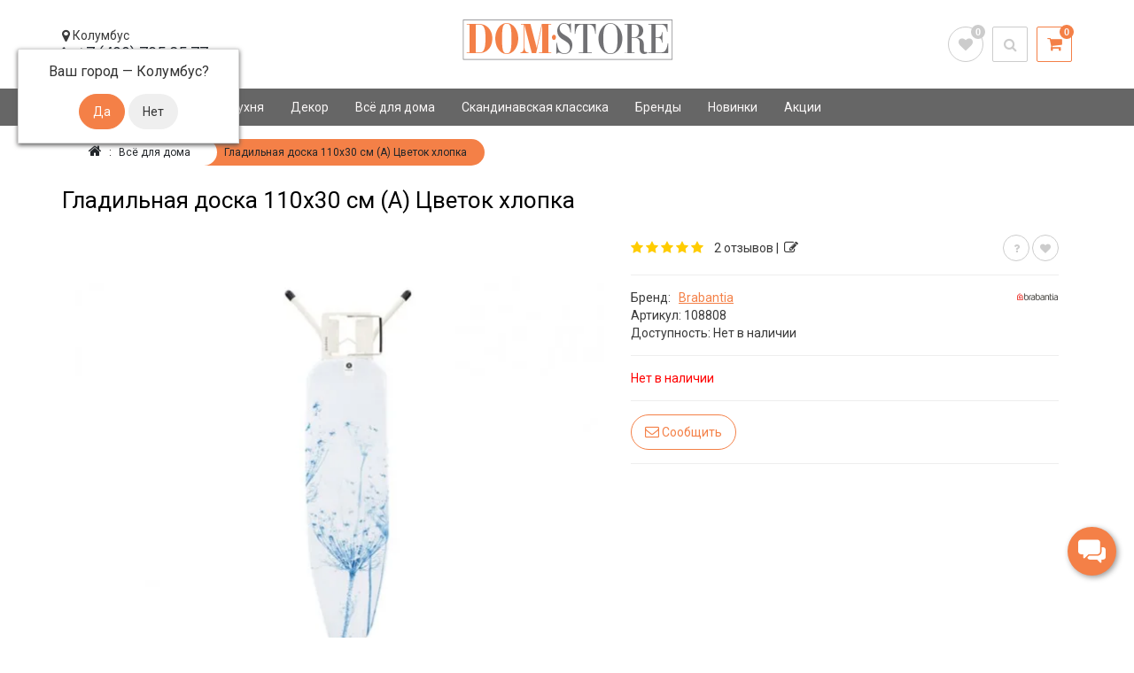

--- FILE ---
content_type: text/html; charset=utf-8
request_url: https://dom-store.ru/gladilnaja-doska-brabantia-110h30-sm-a-cvetok-hlopka/
body_size: 35613
content:
<!DOCTYPE html>
<html dir="ltr" lang="ru">
<head prefix="og: http://ogp.me/ns# fb: http://ogp.me/ns/fb# product: http://ogp.me/ns/product#">
<script data-not_optimize="true">
/* Hi-Optimizer (c) 2019-2020 https://sitecreator.ru css_low_priority.js */
if(typeof window.hi_optimizer_fun_low_priority !== 'function') {
  function hi_optimizer_fun_low_priority(href) {
    document.addEventListener("DOMContentLoaded", function() {
      var t = new Date().getTime();
      var css = document.createElement( "link" );
      css.rel = "preload";
      css.as = "style";
      css.href = href;
      document.head.appendChild(css);
      console.log('css load start (low priority): ' + href);
      var f = function (css, t) {
      if(document.readyState === "complete" || (new Date().getTime() - t) > 10000) {
        css.rel = "stylesheet";
        console.log('css started (low priority): ' + css.href);
      }
      else setTimeout(f, 50, css, t);
    };
    setTimeout(f, 0, css, t);
    });
  }
}
</script>

	<meta charset="UTF-8" />
	<meta name="viewport" content="width=device-width, initial-scale=1">
	<meta http-equiv="X-UA-Compatible" content="IE=edge">
	<title>Гладильная доска 110х30 см (A) Цветок хлопка Brabantia | Dom-Store</title>
	<base href="https://dom-store.ru/" />
		<meta name="description" content="Гладильная доска 110х30 см (A) Цветок хлопка от Brabantia. Доставка и пункты выдачи по России. Dom-Store." />
					<meta property="og:site_name" content="Dom-Store.ru" />
	<meta property="og:locale" content="ru" />
	<meta property="og:rich_attachment" content="true">
	<meta property="og:title" content="Гладильная доска 110х30 см (A) Цветок хлопка Brabantia | Dom-Store" />
		<meta property="og:description" content="Гладильная доска 110х30 см (A) Цветок хлопка от Brabantia. Доставка и пункты выдачи по России. Dom-Store." />
		<meta property="og:url" content="https://dom-store.ru/gladilnaja-doska-brabantia-110h30-sm-a-cvetok-hlopka/" />
		<meta property="og:image" content="https://dom-store.ru/image/cache/catalog/image/data/Images/22_8_18/108808/1-600x600.jpg" />
	<meta property="og:image:secure_url" content="https://dom-store.ru/image/cache/catalog/image/data/Images/22_8_18/108808/1-600x600.jpg" />
		<meta property="og:image:width" content="968">
	<meta property="og:image:height" content="504">
	<meta property="fb:app_id" content="">
	<meta property="og:type" content="product" />
<meta property="product:product_link" content="https://dom-store.ru/gladilnaja-doska-brabantia-110h30-sm-a-cvetok-hlopka/">
<meta property="product:brand" content="Brabantia">
<meta property="product:category" content="Всё для дома">
<meta property="product:availability" content="instock">
<meta property="product:age_group" content="kids">
<meta property="product:condition" content="new">
<meta property="product:target_gender" content="unisex">
<meta property="product:price:amount" content="30090">
<meta property="product:price:currency" content="RUB">

		<meta http-equiv="Content-Type" content="text/html; charset=utf-8" />

		<meta name="robots" content="index,follow"/>
	
	
<link href="https://dom-store.ru/image/hi_optimizer_cache/css/mega_external_css_382251a1dc359b124c652fefa5ee6024.css?t=1768285627" rel="stylesheet"/>
	<noscript data-link_stylesheet="https://dom-store.ru/catalog/view/theme/aurora/js/font-awesome/css/font-awesome.min.css" data-count="1"></noscript>
	<noscript data-link_stylesheet="https://dom-store.ru/catalog/view/theme/aurora/stylesheet/stylesheet.css" data-count="2"></noscript>
			<noscript data-link_stylesheet="https://dom-store.ru/catalog/view/javascript/progroman/progroman.citymanager.css?v=8.3-0" data-count="3"></noscript>
		<noscript data-link_stylesheet="https://dom-store.ru/catalog/view/javascript/jquery/magnific/magnific-popup.css" data-count="4"></noscript>
		<noscript data-link_stylesheet="https://dom-store.ru/catalog/view/javascript/jquery/datetimepicker/bootstrap-datetimepicker.min.css" data-count="5"></noscript>
		<noscript data-link_stylesheet="https://dom-store.ru/catalog/view/javascript/jquery/owl-carousel2/owl.carousel.min.css" data-count="6"></noscript>
		<noscript data-link_stylesheet="https://dom-store.ru/catalog/view/javascript/jquery/owl-carousel2/owl.theme.custom.min.css" data-count="7"></noscript>
		<noscript data-link_stylesheet="https://dom-store.ru/catalog/view/theme/aurora/js/owl-carousel/owl.carousel.css" data-count="8"></noscript>
		<noscript data-link_stylesheet="https://dom-store.ru/catalog/view/javascript/jquery/owl-carousel/owl.transitions.css" data-count="9"></noscript>
		<noscript data-link_stylesheet="https://dom-store.ru/catalog/view/theme/default/stylesheet/widget-multi-connect-v09.css" data-count="10"></noscript>
		
	
	

		<link href="https://dom-store.ru/image/catalog/2021/favicon1.png" rel="icon" />
		<link href="https://dom-store.ru/gladilnaja-doska-brabantia-110h30-sm-a-cvetok-hlopka/" rel="canonical" />
	
		
		
		
		
		
		
		
		
		
		
		<noscript data-link_stylesheet="https://dom-store.ru/catalog/view/theme/aurora/stylesheet/header_one.css" data-count="11"></noscript>
	<noscript data-link_stylesheet="https://dom-store.ru/catalog/view/theme/aurora/stylesheet/schemes/green.css" data-count="12"></noscript>
		<link media="print" onload="this.media='all'; console.log('css loaded (async): ' + this.href)" href="https://fonts.googleapis.com/css?family=Roboto:100,300,400,500,700&subset=cyrillic,latin&display=swap" rel="stylesheet" type="text/css" />

<link media="print" onload="this.media='all'; console.log('css loaded (async): ' + this.href)" href="https://fonts.googleapis.com/css?family=Roboto:100,300,400,500,700&subset=cyrillic,latin&display=swap" rel="stylesheet" type="text/css" />

<style>
/******************************************************/
/*                   Basic settings                   */
/******************************************************/

/*   ОСНОВНЫЕ НАСТРОЙКИ  */

.container {
max-width: 1170px;
}

/*   Цвета  */
.body-bg {
background-color: rgba(255, 255, 255, 1);
}
body {
background-color: transparent;
}
.theme-content {
background-color: rgba(255, 255, 255, 1);
}
a {
color: #3a3a3a;
}
a:hover {
color: #f48047;
}
.tooltip.top .tooltip-arrow {
border-top-color: #f48047;
}
.tooltip.top .tooltip-inner {
border-bottom-color: #f48047;
}
body {
color: #3a3a3a;
}
.price-old, .product-thumb .price-old, .product-page .prices .price-old {
color: #000000;
}
.price-new {
color: #3c403e;
}



.btn-success {
color: #faf5f5;
}
.btn-success {
background-color: rgba(232, 28, 69, 0.87);
}
.btn-success:hover,
.btn-success:active,
.btn-success.active,
.btn-success.disabled,
.btn-success[disabled],
.btn-success:active:hover,
.btn-success.active:hover,
.btn-success:active:focus,
.btn-success.active:focus,
.btn-success:active.focus,
.btn-success.active.focus,
.btn-success:focus,
.btn-success.focus {
color: #1c1919;
}
.btn-success:hover,
.btn-success:active,
.btn-success.active,
.btn-success.disabled,
.btn-success[disabled],
.btn-success:active:hover,
.btn-success.active:hover,
.btn-success:active:focus,
.btn-success.active:focus,
.btn-success:active.focus,
.btn-success.active.focus,
.btn-success:focus,
.btn-success.focus {
background-color: rgba(244, 128, 71, 1);
}






.product-page button.theme-btn-add-cart,
.product-thumb button.theme-btn-add-cart {
color: #f5f5f5;
}
.product-page button.theme-btn-add-cart,
.product-thumb button.theme-btn-add-cart {
background-color: rgba(244, 128, 71, 1);
}
.product-page button.theme-btn-add-cart,
.product-thumb button.theme-btn-add-cart {
border-color: rgba(244, 128, 71, 1);
}

.product-page button.theme-btn-add-cart:hover,
.product-thumb button.theme-btn-add-cart:hover,
.product-page button.theme-btn-add-cart[disabled],
.product-thumb button.theme-btn-add-cart[disabled] {
color: #f5f5f5;
}
.product-page button.theme-btn-add-cart:hover,
.product-thumb button.theme-btn-add-cart:hover,
.product-page button.theme-btn-add-cart[disabled],
.product-thumb button.theme-btn-add-cart[disabled] {
background-color: rgba(122, 44, 4, 1);
}
.product-page button.theme-btn-add-cart:hover,
.product-thumb button.theme-btn-add-cart:hover,
.product-page button.theme-btn-add-cart[disabled],
.product-thumb button.theme-btn-add-cart[disabled] {
border-color: rgba(122, 44, 4, 1);
}

.product-page button.btn-status,
.product-thumb button.btn-status {
color: #000000;
}


#top .dropdown-menu, #top_overflow,
#menu .dropdown-menu, #menu #overflow,
header .dropdown-menu {
background: rgba(102, 102, 102, 0.99);
}
#top .dropdown-menu li > a,
#top .dropdown-menu li.no-link,
#menu .dropdown-menu li > a,
#menu .dropdown-menu li.no-link,
header .dropdown-menu li > a,
header .dropdown-menu li.no-link,
.language-select, .currency-select,
#top_overflow li > a, #menu #overflow li > a,
#top .menu-button, #top .menu-button-child,
#menu .menu-button, #menu .menu-button-child {
color: #ffffff;
}
.language-select:hover, .currency-select:hover,
#top_overflow li > a:hover, #menu #overflow li > a:hover,
#top .dropdown-menu .choice-active:hover,
#top .dropdown-menu .choice-active,
#top .blog .list-group-item.active,
#top .dropdown-menu li > a:hover,
#menu .dropdown-menu li > a:hover,
header .dropdown-menu li > a:hover,
#menu a.list-group-item:hover,
#top .dropdown-menu .list-group-item.active,
#top .dropdown-menu .list-group-item.active:focus,
#top .dropdown-menu .list-group-item.active:hover,
#menu .dropdown-menu .list-group-item.active,
#menu .dropdown-menu .list-group-item.active:focus,
#menu .dropdown-menu .list-group-item.active:hover,
#top a.active ~ .menu-button,
#top a:hover ~ .menu-button,
#top a.active ~ .menu-button:hover,
#top a.active ~ .menu-button-child,
#top a:hover ~ .menu-button-child,
#top a.active ~ .menu-button-child:hover,
#menu a.active ~ .menu-button,
#menu a:hover ~ .menu-button,
#menu a.active ~ .menu-button:hover,
#menu a.active ~ .menu-button-child,
#menu a:hover ~ .menu-button-child,
#menu a.active ~ .menu-button-child:hover {
color: #f48047;
}
.language-select:hover, .currency-select:hover,
#top_overflow li > a:hover, #menu #overflow li > a:hover,
#top .dropdown-menu .choice-active:hover,
#top .dropdown-menu .choice-active,
#top .blog .list-group-item.active,
#top .dropdown-menu li > a:hover,
#menu .dropdown-menu li > a:hover,
header .dropdown-menu li > a:hover,
#menu a.list-group-item:hover,
#top .dropdown-menu .list-group-item.active,
#top .dropdown-menu .list-group-item.active:focus,
#top .dropdown-menu .list-group-item.active:hover,
#menu .dropdown-menu .list-group-item.active,
#menu .dropdown-menu .list-group-item.active:focus,
#menu .dropdown-menu .list-group-item.active:hover {
background: rgba(255, 255, 255, 1);
}
#top .dropdown-menu li > a:hover,
#top .blog .list-group-item.active,
#menu .dropdown-menu .list-group-item.active,
#menu .dropdown-menu li > a:hover {
border-color: rgba(255, 255, 255, 1);
}
.theme-alert .alert-success {
color:#000000;
}


/*   Конец настроек цветов  */

/*   Общее фоновое изображение  */
/*   Конец настроек общего фонового изображения  */

/*   Шрифты  */
body { font-family:Roboto          ;}
body { font-size:14px;}

h1, h2, h3, h4, .h1, .h2, .h3, .h4, footer h5,
.price,
.product-thumb .price, 
.product-page .prices .price-old,
.product-page .prices .price-new { font-family:Roboto          ;}
h1, .h1 { font-size:26px;}
h2, .h2 { font-size:20px;}
h3, .h3 { font-size:18px;}
h4, .h4 { font-size:16px;}

.product-thumb .price { font-size:21px;}
.product-thumb .price-old { font-size:13px;}
.product-thumb .price-new { font-size:21px;}
/*   Конец настроек шрифтов  */

/*   Тени  */
/*   Конец настроек теней  */

/*   Настройки блока социальных кнопок  */
.social-block {
padding-top: 10px;
padding-bottom: 10px;
}

.social-buttons {
text-align:center;
}
i.socbutton {
	height: 40px;
	line-height: 42px;
	width: 40px;
	text-align:center;
	color: #fff;
	margin: 2px 0;
	-webkit-border-radius: 50%;
	-moz-border-radius: 50%;
	border-radius: 50%;
	font-size:21px;
	transition: .3s;
}
.socbutton.facebook {background-color: #3b5998;}
.socbutton.twitter {background-color: #00acee;}
.socbutton.tumblr {background-color: #2c4762;}
.socbutton.pinterest {background-color: #cb2027;}
.socbutton.flickr {background-color: #ff1981;}
.socbutton.gplus {background-color: #dd4b39;}
.socbutton.youtube {background-color: #c2302a;}
.socbutton.linkedin {background-color: #4393bb;}
.socbutton.vimeo {background-color: #20b9eb;}
.socbutton.dribbble {background-color: #f16096;}
.socbutton.odnoklassniki {background-color: #ED812B;}
.socbutton.vkontakte {background-color: #597DA3;}
.socbutton.friendfeed {background-color: #2f72c4;}
.socbutton.rss {background-color: #ff6600;}
.socbutton.skype{background-color: #00afef;}
.socbutton.instagram{background-color: #396791;}
.socbutton.telegram{background-color: #289FD9;}
.socbutton.vkgrugu{background-color: #EB6D09;}

.socbutton.facebook:hover {color: #3b5998;}
.socbutton.twitter:hover {color: #00acee;}
.socbutton.tumblr:hover {color: #2c4762;}
.socbutton.pinterest:hover {color: #cb2027;}
.socbutton.flickr:hover {color: #ff1981;}
.socbutton.gplus:hover {color: #dd4b39;}
.socbutton.youtube:hover {color: #c2302a;}
.socbutton.linkedin:hover {color: #4393bb;}
.socbutton.vimeo:hover {color: #20b9eb;}
.socbutton.dribbble:hover {color: #f16096;}
.socbutton.odnoklassniki:hover {color: #ED812B;}
.socbutton.vkontakte:hover {color: #597DA3;}
.socbutton.friendfeed:hover {color: #2f72c4;}
.socbutton.rss:hover {color: #ff6600;}
.socbutton.skype:hover{color: #00afef;}
.socbutton.instagram:hover {color: #396791;}
.socbutton.telegram:hover{color: #289FD9;}
.socbutton.vkgrugu:hover{color: #EB6D09;}
.socbutton:hover {
background-color: #f48047;
}
.social-buttons a span {
width: 40px;
height: 40px;
display: block;
margin: 2px 0;
border-radius: 50%;
transition: .3s;
}
.btn-social {
display: inline-block;
vertical-align: top;
}
/*   Конец настроек блока социальных кнопок  */

/*   Настройки верха шапки  */
#top {
background-color: rgba(231, 231, 231, 0.5);
}
#top .more .dropdown:before,
#top .dropdown-toggle:before {
border-top-color: rgba(231, 231, 231, 0.5);
}
#top {
color: #000000;
}
#top {
border-bottom-color: rgba(231, 231, 231, 0.5);
}
.dropdown-menu,
#top .more .dropdown:after, #top .dropdown-toggle:after,
#top_overflow {
border-top-color: rgba(231, 231, 231, 0.5);
}
#top form:hover a, #top .blog a:hover,
#top-links .nav > li > a:hover, #top-links .open > a,
#top-links .nav > li.active > a,
#top form:hover .fa-chevron-down,
#top .blog:hover .fa-chevron-down,
#top .open .fa-chevron-down {
color: #f38048;
}

/*   Конец настроек верха шапки  */

/*   Настройки шапки  */
.theme-contacts p {
color: #000000;
}
.phone:hover, .phone.open, .search-compact.open #search .btn,
.wishlist-compact a:hover, .compare-compact a:hover,
.account-compact .btn:hover,.account-compact .btn:focus,
.search-compact .btn:hover,
.language-compact .open .dropdown-toggle,
.currency-compact .open .dropdown-toggle,
.language-compact .dropdown-toggle:hover,
.currency-compact .dropdown-toggle:hover {
color: #f48047;
border-color: #f48047;
}
#search input {
border-color: #f48047;
}
#search input:focus {
box-shadow: 0px 0px 5px #f48047;
}
.wishlist-compact:hover .wishlist-count,
.compare-compact:hover .compare-count {
background: #f48047;
}
header .dropdown-menu, .phone .dropdown-menu:after,
.account-compact.open .dropdown-toggle:after,
.currency-compact .dropdown-toggle:after,
.language-compact .dropdown-toggle:after {
border-top-color: #f48047;
}
header .dropdown-menu li > a:hover {
color: #faf5f5;
}
header .dropdown-menu li > a:hover {
background: rgba(244, 128, 71, 1);
}
#cart .cart:hover .icon i,
#cart.open > .cart .icon i {
background: rgba(244, 128, 71, 1);
}
#cart .cart .icon i {
color: #f48047;
}
#cart .cart:hover .icon i,
#cart.open > .cart .icon i {
color: #fffafa;
}
#cart .cart .icon i {
border-color: #f48047;
}
#cart .cart:hover .icon i,
#cart.open > .cart .icon i {
border-color: #f48047;
}
.cart-total-count {
background: #f48047;
}
#cart .cart:hover .cart-total-count,
#cart.open > .cart .cart-total-count {
background: #f5f5f5;
}
.cart-total-count {
color: #faf5f5;
}
#cart .cart:hover .cart-total-count,
#cart.open > .cart .cart-total-count {
color: #f48047;
}
#cart .cart:hover, #cart.open > .cart {
color: #f48047;
}
#cart .icon:after,
#cart.open>.dropdown-menu {
    border-top-color: #f48047;
}
/*   Конец настроек шапки  */

/*   Настройки хлебных крошек  */
.breadcrumb { font-size:12px;}

/*   Расширенные крошки  */
/*   Конец настроек расширенных крошек  */

/*   Стандартные крошки  */
.breadcrumb.default > li:last-child {
background-color: #f48047;
}
.breadcrumb a,
.breadcrumb > li+li:before {
color: #212529;
}
.breadcrumb a:hover, .breadcrumb li > span,
.breadcrumb.default > li:last-child span {
color: #696e73;
}
/*   Конец настроек стандартных крошек  */
/*   Конец настроек крошек  */


/*   Настройки основного меню  */

.menu-bg {
background-color: rgba(102, 102, 102, 1);
}
.menu-bg {
border-top-color: rgba(102, 102, 102, 1);
border-bottom-color: rgba(102, 102, 102, 1);
}
#menu .navbar-collapse .dropdown-menu {
border-top-color: rgba(102, 102, 102, 1);
}
#menu .navbar-collapse .dropdown:after {
border-top-color: rgba(102, 102, 102, 1);
}
#menu .nav > li > a,
.compact-category {
color: #faf7f7;
}
#menu .nav > li > a:hover, #menu .nav > li.active > a,
#menu .dropdown-menu li > a:hover, #menu a.list-group-item:hover,
.compact-category:hover,
#menu .nav > li.active > .compact-category {
color: #faf7f7;
}
#menu .nav > li > a:hover, #menu .nav > li.active > a,
#menu .dropdown-menu li > a:hover, #menu a.list-group-item:hover,
.compact-category:hover,
#menu .nav > li.active > .compact-category {
background-color: #f48047;
}
#menu .navbar-collapse .dropdown:before,
.menu-general-compact .dropdown-toggle:before,
.menu-compact .dropdown-toggle:before {
border-top-color: #f48047;
}
#menu .dropdown-menu,
#menu #overflow {
background: rgba(102, 102, 102, 0.99);
}
#menu .dropdown-menu li > a,
#menu #overflow li > a,
#menu .dropdown-menu li.no-link,
#menu .menu-button, #menu .menu-button-child {
color: #faf7f7;
}
#menu .dropdown-menu li > a:hover,
#menu #overflow li > a:hover,
#menu a.active ~ .menu-button,
#menu a:hover ~ .menu-button,
#menu a.active ~ .menu-button:hover,
#menu a.active ~ .menu-button-child,
#menu a:hover ~ .menu-button-child,
#menu a.active ~ .menu-button-child:hover {
color: #f48047;
}
#menu .dropdown-menu li > a:hover,
#menu #overflow li > a:hover {
background: rgba(102, 102, 102, 0.5);
border-color: rgba(102, 102, 102, 0.5);
}


/*   Конец настроек основного меню  */



/*   Настройки подвала  */
.footer-bg {
background-color: rgba(102, 102, 102, 1);
}
footer h5 {
color: #f48047;
}
footer {
border-top-color:rgba(102, 102, 102, 1);
}
footer {
color: #c5bebe;
}
footer hr {
border-bottom-color: #c5bebe;
}
footer a {
color: #c5bebe;
}
footer a:hover {
color: #f48047;
}

#scroller {
color: #f48047;
}
#scroller:hover {
color: #f48047;
}
#scroller {
border-color: #f48047;
}
#scroller:hover {
border-color: #f48047;
}
/*   Конец настроек подвала  */

/*   Настройки страницы товара  */
.product-page .prices .price { font-size:24px;}
.product-page .prices .price-old { font-size:16px;}
.product-page .prices .price-new { font-size:24px;}
/*   Конец настроек страницы товара  */

/*   Настройки страницы категории  */
.subcategories ul li a {
color: #5f6261;
border-color: #5f6261;
}
.subcategories ul li a:hover {
color: #5f6261;
border-color: #5f6261;
}
.category-page .caption .price { font-size:24px;}
.category-page .caption .price-new { font-size:21px;}
/*   Конец настроек страницы категории  */


.category-page .stiker-new span { color: #ffffff; }
.category-page .stiker-new span { background-color: rgba(124, 196, 120, 1); }
.category-page .stiker-bestseller span { background-color: rgba(41, 159, 219, 1); }
.category-page .stiker-bestseller span { color: #ffffff; }
.category-page .stiker-custom span { background-color: rgba(25, 74, 153, 1); }
.category-page .stiker-custom span { color: #ffffff; }

.slideshow0 .owl-carousel .owl-nav .owl-prev .fa, .slideshow0 .owl-carousel .owl-nav .owl-next .fa {color:#f48047;border-color:#f48047;}
.slideshow0 .owl-carousel .owl-nav .owl-next .fa:hover, .slideshow0 .owl-carousel .owl-nav .owl-prev .fa:hover {color: #7a2c04;border-color: #7a2c04;}
.bl_one, .bl_two { position:absolute; top:0; bottom:0; left:0; right:0; margin:15px; border:1px solid #1E91CF; }
.bl_two {margin:7px;}
.bl_one div, .bl_two div { text-align:center; padding:0; }
.bl_two div {top:100px;}
.sl_two {border-color:#fc0;}
.sp_one, .sp_two {display:block;margin-bottom:30px;}
.sp_one {font-size:48px;}
.sp_two {font-size:28px;color:#fff;}
.sl_one .sp_one {color:#1E91CF;}
.sl_two .sp_one {color:#fc0;}
.sl_two .sp_two {color:#fff;}
.sl_three {border-color:#0f0;}
.sl_three .sp_one {color:#0f0;}
.sl_three .sp_two {color:#fff;}
.module-title {text-align:center;}
@media (max-width: 1199px) {
.bl_two div {top:60px;}
}
@media (max-width: 991px) {
.bl_two div {top:30px;}
.sp_one {font-size:36px;}
.sp_two {font-size:20px;}
}
@media (max-width: 767px) {
.bl_two div {top:60px;}
.sp_one {font-size:48px;}
.sp_two {font-size:28px;}
}
@media (max-width: 640px) {
.bl_two div {top:40px;}
}
@media (max-width: 560px)
{
.bl_two div {top:20px;}
}
@media (max-width: 500px) {
.bl_two div {top:10px;}
.sp_one {font-size:30px;}
.sp_two {font-size:16px;}
.sp_one, .sp_two {margin-bottom:15px;}
}
@media (max-width: 420px) {
.sp_one, .sp_two {margin-bottom:10px;}
}
@media (max-width: 320px) {
.bl_two div {top:5px;}
.sp_one {font-size:24px;}
.sp_two {font-size:16px;}
.sp_one, .sp_two {margin-bottom:5px;}
}
.bike-content {display:inline-table;bottom:0;top:0;margin:auto 0;position:absolute;margin-left: -15px;}
.bike-text {color:#000;font-size:38px;line-height:62px;}
.bike-content .h2 {font-size:56px;padding-top:0;border-bottom:1px solid;color: #000;}
.btn-bike {border: 1px solid; padding: 5px 30px; border-radius: 50px;font-size: 20px;color: #fc0;}
.btn-bike:hover {color:#fff;} 
 @media (min-width: 768px) and (max-width: 1130px) {
 .bike-text {font-size: 26px; line-height: 42px;}
 .bike-content .h2 {font-size: 38px;}
 }
 @media (max-width: 768px) {
 .bike-content {text-align:center;}
 .bike-text, .bike-content .h2 {color:#fff;}
 }
 @media (max-width: 480px) {
 .bike-text {display:none;}
 .bike-btn {margin-top:15px;}
 }

.theme-options .theme-btn-add-cart {
    padding: 0 30px !important;
}
#top_overflow {right:auto;}
.breadcrumb.default > li {white-space: normal;}
.product-thumb .flip .front {opacity:1;}
.product-thumb .flip .back {opacity:0;}
.product-thumb .flip:hover .front {opacity:0;}
.product-thumb .flip:hover .back {opacity:1;}

.btn-primary, .label-primary {
    background-color: #f48047;
    border-color: #f48047;
}
.btn-danger, .label-danger {
    background-color: #f48047;
    border-color: #f48047;
}
@media (max-width: 640px) {
.breadcrumb.default > li {
white-space: nowrap;
max-width: 240px;
overflow: hidden;
text-overflow: ellipsis;
 font-size: 9px;
}
}
@media (max-width: 480px) {
.pagination>li>a, .pagination>li>span {
padding: 0;
height: 24px;
width: 24px;
line-height: 24px;
}
}

img {
display: block !important;
width: auto !important;
max-width: 100% !important;
height: auto !important;
}
@media (max-width: 320px) {
.subcategories ul li {
width: 100%;
}
}
.theme-options input[type="radio"]:checked + label, .theme-options input[type="checkbox"]:checked + label {
    color: #fff;
}

@media (min-width: 768px) {.product-page > .col-sm-8 {width:55%;}.product-page > .col-sm-4 {width:45%;}}

.stock_status_instock {font-weight: bold;}

.stock_status_8 {color:#f57c41;font-weight: bold;}

.zoom-area { 
  max-width: 490px;
  margin: 30px auto 30px;
  font-size: 19px;
  text-align: center;
}
.link-container {
  text-align: center;
}
.sc404 h1 {
    text-align: center;
}
.error-container {
  margin-left: 35%;
}
.link-container {
  text-align: center;
}
a.error-more-link {
  text-transform: uppercase;
    background-color: #f38048;
    border-radius: 0;
    color: #ffffff;
    display: inline-block;
    margin-right: 5px;
    margin-bottom: 5px;
    line-height: 1.5;
    text-decoration: none;
    margin-top: 50px;
    letter-spacing: 1px;
    display: inline-block;
    vertical-align: middle;
    padding: 10px 30px 10px 30px;
    background-position: 6px top;
    margin-bottom: 6px;
} 

a[href*="#tab-specification"], #tab-specification {display: none !important;}
.category-page .category-layout .product-thumb {
    box-shadow: 0px 0px 10px 0px #bbb;
}
.module-layout .product-thumb {
    box-shadow: 0px 0px 10px 0px #bbb;
}
.product-grid .caption-wrap {
 border: 1px solid #fff; 
}
.theme-options input[type="radio"]:checked + label, .theme-options input[type="checkbox"]:checked + label {
    color: #666;
}

.product-page .logo-brand img {
float: right;
margin-top: -14px;
}
.product-manufacturer .brands-name:hover {
    background: #fff;
}
.product-manufacturer .brands-name:hover {
    color: #343d46;
}
.theme-btn-quickorder {
    border: 2px solid #f48047;
    color: #f48047;
}
.stikers .stiker-text {
    float: right;
    margin: 0 10px;
    border-top-left-radius: 12px;
    border-bottom-left-radius: 12px;
}

.product-manufacturer .brands-name img {
    padding: 25px 70px;
    border: 1px solid #b9b6b5;
    box-shadow: 0px 0px 10px 0px #a6a8ab;
}
.product-manufacturer .brands-name:hover img {
    border: 1px solid #f38048;
}
.product-manufacturer .brands-name:hover {
    background: transparent;
    color: #f38048;
}

.ocfilter-option label {
    text-transform: lowercase;
    font-size: 14px;
    line-height: 1;
}
.table-bordered>tbody>tr>td, .table-bordered>tbody>tr>th, .table-bordered>tfoot>tr>td, .table-bordered>tfoot>tr>th, .table-bordered>thead>tr>td, .table-bordered>thead>tr>th {
    border: 1px solid #eee; width: 300px;
}

.button8 {
  display: inline-block;
  color: #2d5f5d;
  font-weight: 700;
  text-decoration: none;
  user-select: none;
  padding: .5em 2em;
  outline: none;
  border: 2px solid;
  border-radius: 1px;
  transition: 0.2s;
} 
.button8:hover { background: #2d5f5d;color: #ffffff; }
.button8:active { background: white; }

.btn-call-back, .btn-call-back:focus {
    background-color: rgb(0 159 152);
}

.btn-call-back:hover {
    border: 1px solid #f38048;
    color: #f38048;
}
.domstore .search-compact #search:hover input {
	box-shadow: inset 1px 1px 2px #f60;
}

.video-responsive {
   height: 0;
    overflow: hidden;
    padding-bottom: 56.25%;
    position: relative;
    margin: 0px auto;
    /* max-width: 800px;*/
    width: 100%;
}
.video-responsive iframe {
   height: 100%;
   left: 0;
   position: absolute;
   top: 0;
   width: 100%;
}
@media (max-width: 767px) {
   .video-responsive {
       width: 100%;
   }
}

div#product > h3 {
    display: none;
}

#top {
    background-color: #1D242B;
    border-bottom: 1px solid #fff;
    line-height: 1px;
    height: 1px;
}
.mfp-bottom-bar {
    display: none;
}

.product-thumb .related-caption {
    height: auto;
}
.account-compact {
    display: none;
}
.product-thumb .rating {
    display: none;
}
.breadcrumb.default > li:last-child span, .breadcrumb.default > li:last-child a {
    color: #212529;
}
#scroller { 
display: none;
}
.product-thumb .button-group button {
    border-radius: 20px;
}
.product-page button.theme-btn-add-cart {
    border-radius: 20px;
}
.btn {
    border-radius: 20px;
}
.form-control {
    border-radius: 2px;
}
.btn.minus-quantity .btn.plus-quantity{
    border-radius: 2px !important;
}

.module-title h3 {
    padding: 30px 0 0px;
}
.menu-general-compact .btn, .menu-compact .btn {
border-radius: 2px;
}
.search-compact .btn {
    border-radius: 2px;
}
#search input, #search-fix input {
    border-radius: 2px;
}
#cart .cart .icon i, #cart-fix .cart .icon i {
    border-radius: 2px;
}
#menu .navbar-collapse .dropdown .dropdown-menu {
	margin-top: 0;
}
@media screen and (max-width: 991px){
.theme-compact {background: #666666;}
#menu .navbar-header {background: #3c3a3a;}
.menu-bg {background-color: #3c3a3a;}
}
@media (max-width: 320px) {.navbar-brand {font-size: 14px;}.product-thumb .price {font-size: 16px;}}

@media (max-width: 333px) {
.simple-content .table-responsive {font-size: 10px;}
.theme-content {padding: 0px;}
}

.search-suggestion.category .image {
    display: none;
}
.subcategories ul li a {
    padding: 8px;
}

#ocmod-popup-okno .ocmod-popup-footer a:hover {
    background: #7a2c04;
}

#ocmod-popup-okno .ocmod-popup-footer a {
    background: #f48047;
}
.list-group-item.active, .list-group-item.active:focus, .list-group-item.active:hover, #top-links .dropdown-menu li > a:hover, .dropdown-menu li > a:hover {
    background-color: #f48047;
    border-color: #f48047;
}
.product-thumb button.theme-btn:hover {
    border: 1px solid #7a2c04;
    color: #7a2c04;
}
.theme-btn-quickorder:hover {
    border: 2px solid #7a2c04;
    color: #7a2c04;
}
.btn-default:hover, .btn-default:active, .btn-default.active, .btn-default.disabled, .btn-default[disabled], .open>.dropdown-toggle.btn-default, .btn-default:active:hover, .btn-default.active:hover, .open > .dropdown-toggle.btn-default:hover, .btn-default:active:focus, .btn-default.active:focus, .open > .dropdown-toggle.btn-default:focus, .btn-default:active.focus, .btn-default.active.focus, .open > .dropdown-toggle.btn-default.focus, .btn-default:focus, .btn-default.focus, .label-default[href]:focus, .label-default[href]:hover {
    color: #f48047;
    border-color: #f48047;
}
.nav-tabs>li.active>a, .nav-tabs>li.active>a:focus, .nav-tabs>li.active>a:hover {
    border-bottom-color: #f48047;
}
.select .dropdown-menu:after, .nav-tabs>li.active>a:after {
    border-top-color: #f48047;
}
.pagination>.active>a, .pagination>.active>a:focus, .pagination>.active>a:hover, .pagination>.active>span, .pagination>.active>span:focus, .pagination>.active>span:hover {
    background-color: #f48047;
    border-color: #f48047;
}
header .dropdown-menu li > a:hover {
    background: #676767;
}

header .dropdown-menu li > a:hover {
    color: #f48047;
}
@media (max-width: 420px) { .product-manufacturer .brands-name img {
    padding: 25px 25px;}
}

#cart .dropdown-menu td a, #cart-fix .dropdown-menu td a {
    color: #f48047;
}

.btn-primary:hover, .btn-primary:active, .btn-primary.active, .btn-primary.disabled, .btn-primary[disabled], .btn-primary.disabled:hover, .btn-primary[disabled]:hover, .open>.dropdown-toggle.btn-primary, .btn-primary:active:hover, .btn-primary.active:hover, .open > .dropdown-toggle.btn-primary:hover, .btn-primary:active:focus, .btn-primary.active:focus, .open > .dropdown-toggle.btn-primary:focus, .btn-primary:active.focus, .btn-primary.active.focus, .open > .dropdown-toggle.btn-primary.focus, .btn-primary:focus, .label-primary[href]:focus, .label-primary[href]:hover {
    background-color: #7a2c04;
    border-color: #7a2c04;
}
.pagination>li>a:focus, .pagination>li>a:hover, .pagination>li>span:focus, .pagination>li>span:hover {
    color: #f48047;
    border-color: #f48047;
}

.product-page button.btn-status, .product-thumb button.btn-status {
    background: transparent;
    border: 1px solid #f48047;
    color: #f48047;
    min-width: 40px;
    transition: .3s;
}
.product-page button.btn-status:hover, .product-thumb button.btn-status:hover {
    background: #fff;
    border: 1px solid #f48047;
    color: #f48047;
	border-width:2px;}
input.check[type=checkbox]:checked + label, input.check[type=radio]:checked + label {color: #f48047;}
input.check[type=checkbox]:checked + label:before, input.check[type=radio]:checked + label:before {color: #f48047;}
.list-group a.active, .list-group a.active:hover, .list-group a:hover, .list-group a.focus {background: #f48047;}
.module-layout .product-thumb {
    margin: 15px 0;
}
.product-similar:hover {
    border-color: #f48047;
}
.phone {
    font-size: 18px;
}
.ocfilter-option label.ocf-selected {
    color: #f48047;
}
.list-group a.active, .list-group a.active:hover, .list-group a:hover, .list-group a.focus {
    background: #ffffff;
}
.list-group a.active, .list-group a.active:hover, .list-group a:hover, .list-group a.focus {
    color: #f48047;
}
.disigner_all figured{
    max-height: 100%;
    max-width: 100%;
}
.disigner_all{

	display: flex;
   flex-grow: 1;
   width: 100%;
       flex-wrap: wrap;
justify-content: space-around;
}
.manufac{
    display: flex;
    width: 100%;
      flex-wrap: wrap;
justify-content: space-around;

}
@media screen and (max-width: 480px) {
.disigner_all figured {
    width: 100%!important;
        margin: 0 1% 0 0%;
 }
.manufac figure:first-child {
     margin-left: auto; 
}
.manufac figure img{
width: 100%!important;
}
.manufac figure {
width: 49%!important;
margin: 0 1% 0 0%;
	}
	}


	@media screen and (max-width: 980px) {
.disigner_all figured {
    width: 49%!important;
        margin: 0 1% 0 0%;
 }
.manufac figure:first-child {
     margin-left: auto; 
}
.manufac figure img{
width: 100%!important;

}
.manufac figure {
width: 32.33333333333333%!important;
margin: 0 1% 0 0%;
	}
	}
.module-title {
    text-align: left;
}

.owl-gallery .owl-carousel .owl-buttons [class*='owl-'] i, .owl-gallery .owl-carousel .owl-nav [class*='owl-'] i {
    color: rgb(18 17 17);
}
.owl-carousel .owl-nav .owl-prev .fa, .owl-carousel .owl-nav .owl-next .fa {
    padding-left: 22px;
    border: 0px solid #cccccc00;
}

@media(max-width:767px) {
.header-pat.header-one + .content-wrap.content-0 .content-description {
  padding-top: 52px;
}
.header-pat.header-one + .content-wrap.content-0 + .body-prlx {
  padding-top: 0;
}
}
</style>

	<!-- Facebook Pixel Code (optimized by Hi-Optimizer) -->
	<script data-not_optimize="" data-script_num="0" data-desc="manually marked script Num 0" type="text/ho_deferred_js">
		!function(f,b,e,v,n,t,s)
		{if(f.fbq)return;n=f.fbq=function(){n.callMethod?
				n.callMethod.apply(n,arguments):n.queue.push(arguments)};
			if(!f._fbq)f._fbq=n;n.push=n;n.loaded=!0;n.version='2.0';
			n.queue=[];t=b.createElement(e);t.async=!0;
			t.src=v;s=b.getElementsByTagName(e)[0];
			s.parentNode.insertBefore(t,s)}(window, document,'script',
				'https://connect.facebook.net/en_US/fbevents.js');
		fbq('init', '410619566950379');
		fbq('track', 'PageView');
	</script>
	<noscript><img height="1" width="1" style="display:none"
				   src="https://www.facebook.com/tr?id=410619566950379&ev=PageView&noscript=1"
	/></noscript>
	<!-- End Facebook Pixel Code (optimized by Hi-Optimizer) -->


<script data-not_optimize="true">
// Hi-Optimizer (c) Lazy Load for iframe by sitecreator (c) 2019-2020 https://sitecreator.ru iframe_lazy.js
function LazyLoadIframeStcrtr() {

  var busy = false, observer, config = {root: null, rootMargin: '0px', threshold: [0.2]};

  if (typeof window.IntersectionObserver === 'function') {
    observer = new IntersectionObserver(function (entries, self) {
      // еще до пересечения будут перебраны все записи (элементы, за которыми наблюдаем) один раз
      Array.prototype.forEach.call(entries, function (e) {
        if (e.isIntersecting) {
          self.unobserve(e.target);
          setSrc(e.target);
        }
      });
    }, config);
  }

  this.lazyReStart = function () {
    if (busy) return;
    busy = true;
    var els = document.querySelectorAll("iframe[data-src]");
    Array.prototype.forEach.call(els, function (el) {
      if(typeof observer === 'object') observer.observe(el);
      else setSrc(el);
    });
    busy = false;
  };

  // приватная ф-я
  function setSrc(el) {
    var src = el.getAttribute('data-src');
    if (src) {
      el.src = src;
      el.removeAttribute('data-src');
    }
  }
}

(function() {
  var lazy = new LazyLoadIframeStcrtr();
  //lazy.lazyReStart();
  setInterval(function () {lazy.lazyReStart();}, 100);
})();

</script>

<script data-not_optimize="true">
// WEBP detect by sitecreator (c) 2019 https://sitecreator.ru webp_detect.js ver. 2.1.1
// Code Developer Malyutin R. A. All rights reserved.
(function() {
  if(typeof (window.sitecreator_hasWebP) !== 'object') window.sitecreator_hasWebP = {val: null};

  var usA = navigator.userAgent;
  var s;
  if(usA.match(/windows|android/i) !== null) if((s = usA.match(/(Chrome|Firefox)\/(\d{2,3})\./i)) !== null) {
    // console.log(s);
    var br = s[1].toLowerCase();
    var ver = s[2];
    if((br === "chrome" &&   ver >= 32) || br === "firefox" && ver >= 65) {
      window.sitecreator_hasWebP.val = true; // сработает если еще нет куки
      console.log('webp on start= ok');
    }
  }

  var cookie_hasWebP = document.cookie.match(/\bsitecreator_hasWebP=1\b;?/);
  if(cookie_hasWebP !== null) window.sitecreator_hasWebP.val = true;

  var img = new Image();
  img.onerror = function() {
    document.cookie = "sitecreator_hasWebP=0; path=/";
    window.sitecreator_hasWebP.val = false;
    console.log('webp = bad');
  };
  // работает асинхроннно. в Хроме сработает сразу и до DOMContentLoaded, в FF - в конце (после DOMContentLoaded)
  img.onload = function() {
    if (img.width === 2 && img.height === 1) {
      document.cookie = "sitecreator_hasWebP=1; path=/";
      window.sitecreator_hasWebP.val = true;
      console.log('webp = ok');
    }};
  img.src = "[data-uri]";
})();



function funWebpOrNot2(tag, n) {
  // console.log('funWebpOrNot2, document.readyState= ' + document.readyState);
  // var me = document.currentScript;  // будет null если тег <script> добвлен динамически после document.readyState === complete
  if(typeof n == "undefined" || n === null) return;
  var me = document.getElementById('scwebp' + n);
  if (me === null) return;  // null - если элемент не существует. выходим без отображения картинки

  // перестраховка, т.к. id уже уникальный в каждый отрезок времени
  // на случай динамического создания на стр. <script>. Для одного запроса по http исключено дублирование id, да и js не выполняются параллельно
  if(typeof me.removeAttribute) me.removeAttribute('id');

  if ((typeof (window.sitecreator_hasWebP) === 'undefined' || !window.sitecreator_hasWebP.val)) { // not webp
    tag = tag.replace(/\.webp(['"\s])/g, '$1');
  }

  if(document.readyState === 'loading') {
    document.write(tag);
    // удалим узел чтобы не мешал (чему, где  и когда?) удаление - лишняя операция и перестроение дерева DOM
    //  подстраховка на гипотетический случай 2-го запуска одного и того же блока <script>, что невозможно после удаления его id, который к тому же уникален
    if (typeof me.remove === 'function') me.remove(); // старые браузеры не знают
    me = null; //отправляется к сборщику мусора
  }
  else me.insertAdjacentHTML("afterend", tag);  // метод поддерживается всеми зверями

}

function funWebpOrNot22(v) {
  if(typeof v === 'object') {
    funWebpOrNot2(v[0], v[1]);
  }
}

// на случай если в ускорителе включена оптимизация JS и все скрипты перемещаются в конец страницы
function funWebpOrNot3(tag, n) {
  // console.log('funWebpOrNot2, document.readyState= ' + document.readyState);
  // var me = document.currentScript;  // будет null если тег <script> добвлен динамически после document.readyState === complete
  if(typeof n == "undefined" || n === null) return;
  var me = document.getElementById('scwebp' + n); //
  var ns = document.getElementById('nswebp' + n); // элемент <noscript>
  if (me === null || ns === null) return;  // null - если элемент не существует. выходим без отображения картинки

  // перестраховка, т.к. id уже уникальный в каждый отрезок времени
  // на случай динамического создания на стр. <script>. Для одного запроса по http исключено дублирование id, да и js не выполняются параллельно
  // if(typeof me.removeAttribute) me.removeAttribute('id');

  if ((typeof (window.sitecreator_hasWebP) === 'undefined' || !window.sitecreator_hasWebP.val)) { // not webp
    tag = tag.replace(/\.webp(['"\s])/g, '$1');
  }
  ns.insertAdjacentHTML("afterend", tag);  // метод поддерживается всеми зверями
}

function funWebpOrNot33(v) {
  if(typeof v === 'object') {
    funWebpOrNot2(v[0], v[1]);
  }
}
</script>
</head>
<body class="product-product-2357"  >


				<div class="header-pat header-one" >
		<div class="header-bg">
						<header>
				<div class="container">
				
				
					<div class="col-sm-4 theme-contacts">
					<div class="prmn-cmngr"><div class="prmn-cmngr__content">
  <div class="prmn-cmngr__title">
    <span class="prmn-cmngr__title-text"></span>
    <a class="prmn-cmngr__city">
      <span class="glyphicon glyphicon-map-marker fa fa-map-marker"></span>
      <span class="prmn-cmngr__city-name">Колумбус</span>
    </a>
  </div>
  <div class="prmn-cmngr__confirm">
    Ваш город &mdash; <span class="prmn-cmngr__confirm-city">Колумбус</span>?
    <div class="prmn-cmngr__confirm-btns">
        <input class="prmn-cmngr__confirm-btn btn btn-primary" value="Да" type="button" data-value="yes"
               data-redirect="">
        <input class="prmn-cmngr__confirm-btn btn" value="Нет" type="button" data-value="no">
    </div>
</div></div></div>
						<div class="phone" data-toggle="tooltip" title="Наши контакты">
						<div class="dropdown-toggle" data-toggle="dropdown">
							<i class="fa fa-phone"></i>
														+7 (499) 705 85 77														<i class="fa fa-chevron-down fa-fw"></i>
														<p></p>
													</div>
						<ul class="dropdown-menu">
							<li>
																<a href="tel:+74997058577" rel="nofollow" target="_blank"><i class="fa fa-volume-control-phone fa-fw"></i>
								+7 (499) 705 85 77								</a>
															</li>
																					<li><a href="tel:+78124580552" rel="nofollow" target="_blank">
																<i class="fa fa-volume-control-phone fa-fw"></i>
								 +7 (812) 458 05 52 СПб</a></li>
																																																																																				<li class="divider"></li>
							<li><a href="https://dom-store.ru/contact-us/"><i class="fa fa-pencil fa-fw"></i> Контакты</a></li>
														<li><a href="mailto:info@dom-store.ru"><i class="fa fa-envelope-o fa-fw"> </i> info@dom-store.ru</a></li>
																												<li class="divider"></li>
							<li class="no-link address-text"><i class="fa fa-map-signs fa-fw"></i> <span>г. Москва, ул. Нижняя Сыромятническая, д.10, стр.2, Artplay</span></li>
																				</ul>
					</div>
						</div>
	<div class="col-sm-4 theme-logo">
		<div id="logo">
									<a href="https://dom-store.ru/"><img src="https://dom-store.ru/image/catalog/dom-store-logo.png" data-toggle="tooltip" data-placement="bottom" title="Dom-Store.ru" alt="Dom-Store.ru" class="img-responsive" /></a>
								</div>
	</div>
	<div class="col-sm-4 theme-compact">
		<div class="pull-left">
		</div>
		<div class="pull-right">
						<div class="wishlist-compact" id="wishlist-total-count">
				<a href="https://dom-store.ru/wish-list/" data-toggle="tooltip" title="Мои закладки"><i class="fa fa-heart"></i></a>
				<span class="wishlist-count">0</span>
			</div>
									<div class="account-compact" data-toggle="tooltip" title="Личный кабинет">
			<button type="button" class="btn dropdown-toggle" data-toggle="dropdown"><i class="fa fa-user"></i></button>
			<ul class="dropdown-menu">
												<li><a class="quick-register">Регистрация</a></li>
				<li><a class="quick-login">Авторизация</a></li>
											</ul>
		</div>
		<div class="search-compact no-close" data-toggle="tooltip" title="Поиск товара">
		<button type="button" class="btn dropdown-toggle" data-toggle="dropdown"><i class="fa fa-search"></i></button>
		<div class="dropdown-menu"><div id="search" class="input-group">
  <input type="text" name="search" value="" placeholder="Поиск товара по каталогу" class="form-control input-lg" />
  <span class="input-group-btn">
    <button type="button" class="btn btn-default btn-lg"><i class="fa fa-search"></i></button>
  </span>
</div></div>
	</div>
		<div id="cart" class="dropdown no-close" data-toggle="tooltip" title="Корзина покупок">
  <div data-toggle="dropdown" data-loading-text="Загрузка" class="dropdown-toggle cart">
	<div class="icon"><i class="fa fa-shopping-cart"></i>
		<span class="cart-total-count">0</span>
	</div>
	<span class="cart-total-summ">0 ₽</span>
	<i class="fa fa-chevron-down fa-fw"></i>
  </div>
  <ul class="dropdown-menu pull-right">
        <li>
      <p class="empty">В корзине пусто!</p>
    </li>
      </ul>
</div>
	</div>
</div>
</div>
</header>
<div class="menu-pat">
  <div class="menu-bg">
    <div class="container">
      <div class="row">
        <nav id="menu" class="aurora-menu">
		  <div class="navbar-header visible-xs" data-toggle="collapse" data-target=".navbar-ex1-collapse">
		    <span id="category">Меню</span>
			  <div class="mobile-logo"><a href="/"><img src="https://dom-store.ru/image/catalog/dom-store-logo.png" /></a></div>
			  <span class="search-toggle"><i class="fa fa-search"></i></span>
			  <span class="cart-toggle">
				  <div id="cart" class="dropdown no-close" data-toggle="tooltip" title="Корзина покупок">
  <div data-toggle="dropdown" data-loading-text="Загрузка" class="dropdown-toggle cart">
	<div class="icon"><i class="fa fa-shopping-cart"></i>
		<span class="cart-total-count">0</span>
	</div>
	<span class="cart-total-summ">0 ₽</span>
	<i class="fa fa-chevron-down fa-fw"></i>
  </div>
  <ul class="dropdown-menu pull-right">
        <li>
      <p class="empty">В корзине пусто!</p>
    </li>
      </ul>
</div>
			  </span>
		    <span class="menu-bars pull-right"><i class="fa fa-bars"></i></span>
		  </div>
          <div class="collapse navbar-collapse">
            <ul class="nav navbar-nav">
			                                            <li class="dropdown">
			    <a href="https://dom-store.ru/mebel/" class="dropdown-toggle">
				  <span class="larrow"><i class="fa fa-angle-left"></i></span>
                  				  				  				  Мебель				</a>
                <div class="dropdown-menu">
                  <div class="dropdown-inner">
                                        <ul class="list-unstyled">
                                            <li>
					    <a href="https://dom-store.ru/mebel/dizaynerskiye-divani-kupit/">Диваны-кровати                          						</a>
											  </li>
                                            <li>
					    <a href="https://dom-store.ru/mebel/kushetki-divani/">Кушетки                          						</a>
											  </li>
                                            <li>
					    <a href="https://dom-store.ru/mebel/matrasy/">Матрасы                          						</a>
											  </li>
                                            <li>
					    <a href="https://dom-store.ru/mebel/dizaynerskiye-kresla/">Кресла                          						</a>
											  </li>
                                            <li>
					    <a href="https://dom-store.ru/mebel/pufi/">Пуфы                          						</a>
											  </li>
                                          </ul>
                                        <ul class="list-unstyled">
                                            <li>
					    <a href="https://dom-store.ru/mebel/dizaynerskie-stoli/">Столы                          						</a>
											  </li>
                                            <li>
					    <a href="https://dom-store.ru/mebel/stulya/">Стулья                          						</a>
											  </li>
                                            <li>
					    <a href="https://dom-store.ru/mebel/tumby-dizaynerskiye/">Тумбы                          						</a>
											  </li>
                                            <li>
					    <a href="https://dom-store.ru/mebel/podushki/">Подушки                          						</a>
											  </li>
                                          </ul>
                                      </div>
                </div>
              </li>
                                                        <li class="dropdown">
			    <a href="https://dom-store.ru/osvesheniye/" class="dropdown-toggle">
				  <span class="larrow"><i class="fa fa-angle-left"></i></span>
                  				  				  				  Освещение				</a>
                <div class="dropdown-menu">
                  <div class="dropdown-inner">
                                        <ul class="list-unstyled">
                                            <li>
					    <a href="https://dom-store.ru/osvesheniye/svetilniki/">Светильники                          						</a>
											  </li>
                                            <li>
					    <a href="https://dom-store.ru/osvesheniye/plafony/">Плафоны                          						</a>
											  </li>
                                            <li>
					    <a href="https://dom-store.ru/osvesheniye/nabory-dlja-podkljuchenija/">Наборы для подключения                          						</a>
											  </li>
                                          </ul>
                                      </div>
                </div>
              </li>
                                                        <li class="dropdown">
			    <a href="https://dom-store.ru/kuxonnaja-utvar/" class="dropdown-toggle">
				  <span class="larrow"><i class="fa fa-angle-left"></i></span>
                  				  				  				  Кухня				</a>
                <div class="dropdown-menu">
                  <div class="dropdown-inner">
                                        <ul class="list-unstyled">
                                            <li>
					    <a href="https://dom-store.ru/kuxonnaja-utvar/bokaly-stakany/">Бокалы и стаканы                          						</a>
											  </li>
                                            <li>
					    <a href="https://dom-store.ru/kuxonnaja-utvar/tarelki/">Тарелки                          						</a>
											  </li>
                                            <li>
					    <a href="https://dom-store.ru/kuxonnaja-utvar/stoloviye-pribori/">Столовые приборы                          						</a>
												<ul class="list-unstyled vnuki">
														<li>
																<a href="https://dom-store.ru/kuxonnaja-utvar/stoloviye-pribori/nabory-stolovyx-priborov/" class="list-group-item">Наборы																</a>
															</li>
													</ul>
											  </li>
                                            <li>
					    <a href="https://dom-store.ru/kuxonnaja-utvar/barniye-aksessuari/">Барные аксессуары                          						</a>
											  </li>
                                            <li>
					    <a href="https://dom-store.ru/kuxonnaja-utvar/coffee-tea/">Кофе и чай                          						</a>
											  </li>
                                          </ul>
                                        <ul class="list-unstyled">
                                            <li>
					    <a href="https://dom-store.ru/kuxonnaja-utvar/kuvshiny-i-grafiny/">Кувшины и графины                          						</a>
											  </li>
                                            <li>
					    <a href="https://dom-store.ru/kuxonnaja-utvar/melkaja-bytovaja-texnika/">Мелкая бытовая техника                          						</a>
											  </li>
                                            <li>
					    <a href="https://dom-store.ru/kuxonnaja-utvar/prigotovlenie/">Приготовление                          						</a>
											  </li>
                                            <li>
					    <a href="https://dom-store.ru/kuxonnaja-utvar/servirovkaa/">Сервировка                          						</a>
											  </li>
                                            <li>
					    <a href="https://dom-store.ru/kuxonnaja-utvar/aksessuary-dlja-kuxni/">Аксессуары для кухни                           						</a>
											  </li>
                                          </ul>
                                      </div>
                </div>
              </li>
                                                        <li class="dropdown">
			    <a href="https://dom-store.ru/dekor-interer/" class="dropdown-toggle">
				  <span class="larrow"><i class="fa fa-angle-left"></i></span>
                  				  				  				  Декор				</a>
                <div class="dropdown-menu">
                  <div class="dropdown-inner">
                                        <ul class="list-unstyled">
                                            <li>
					    <a href="https://dom-store.ru/dekor-interer/fotoramki/">Фоторамки                          						</a>
											  </li>
                                            <li>
					    <a href="https://dom-store.ru/dekor-interer/vaza-tsvetov/">Вазы для цветов                          						</a>
											  </li>
                                            <li>
					    <a href="https://dom-store.ru/dekor-interer/dekorativnye-predmety/">Декоративные предметы                          						</a>
											  </li>
                                            <li>
					    <a href="https://dom-store.ru/dekor-interer/dekorativnye-chashi/">Декоративные чаши                          						</a>
											  </li>
                                            <li>
					    <a href="https://dom-store.ru/dekor-interer/podsvechniki-dizaynerskiye/">Подсвечники                          						</a>
											  </li>
                                            <li>
					    <a href="https://dom-store.ru/dekor-interer/chasi/">Часы                          						</a>
											  </li>
                                          </ul>
                                      </div>
                </div>
              </li>
                                                        <li class="dropdown">
			    <a href="https://dom-store.ru/vse-dlja-doma-i-otdyxa/" class="dropdown-toggle">
				  <span class="larrow"><i class="fa fa-angle-left"></i></span>
                  				  				  				  Всё для дома				</a>
                <div class="dropdown-menu">
                  <div class="dropdown-inner">
                                        <ul class="list-unstyled">
                                            <li>
					    <a href="https://dom-store.ru/vse-dlja-doma-i-otdyxa/kontejnery-musornye/">Контейнеры для мусора                          						</a>
											  </li>
                                          </ul>
                                      </div>
                </div>
              </li>
                                                        <li>
			    <a href="https://dom-store.ru/skandinavskaja-klassika/" >
                  				  				  				  Скандинавская классика				</a>
			  </li>
                            			  			  			  			  			  			  			  			  			  			  			                <li><a href="https://dom-store.ru/brands/">
			  Бренды              </a></li>
              			                <li><a href="latest/">Новинки</a></li>
              			                <li><a href="specials/">Акции</a></li>
              			  			  			  			  			  <li class="more">
			    <a class="dropdown">&nbsp;&nbsp;. . .&nbsp;&nbsp;</a>
				<ul id="overflow" class="list-unstyled">
				</ul>
			  </li>
            </ul>

          </div>
          <div class="collapse navbar-ex1-collapse">
            <ul class="box-category list-unstyled">
              			  <li >
			  				  	<a href="https://dom-store.ru/mebel/" class="list-group-item">Мебель			  				  	</a>
			  				  	<span class="menu-button"><i class="fa">+</i></span>
			  				  				  				  	<ul class="list-unstyled deti">
			  					  		<li >
			  						  			<a href="https://dom-store.ru/mebel/dizaynerskiye-divani-kupit/" class="list-group-item">&nbsp;&nbsp;&nbsp;- Диваны-кровати			  						  			</a>
			  						  						  						  		</li>
			  					  		<li >
			  						  			<a href="https://dom-store.ru/mebel/kushetki-divani/" class="list-group-item">&nbsp;&nbsp;&nbsp;- Кушетки			  						  			</a>
			  						  						  						  		</li>
			  					  		<li >
			  						  			<a href="https://dom-store.ru/mebel/matrasy/" class="list-group-item">&nbsp;&nbsp;&nbsp;- Матрасы			  						  			</a>
			  						  						  						  		</li>
			  					  		<li >
			  						  			<a href="https://dom-store.ru/mebel/dizaynerskiye-kresla/" class="list-group-item">&nbsp;&nbsp;&nbsp;- Кресла			  						  			</a>
			  						  						  						  		</li>
			  					  		<li >
			  						  			<a href="https://dom-store.ru/mebel/pufi/" class="list-group-item">&nbsp;&nbsp;&nbsp;- Пуфы			  						  			</a>
			  						  						  						  		</li>
			  					  		<li >
			  						  			<a href="https://dom-store.ru/mebel/dizaynerskie-stoli/" class="list-group-item">&nbsp;&nbsp;&nbsp;- Столы			  						  			</a>
			  						  						  						  		</li>
			  					  		<li >
			  						  			<a href="https://dom-store.ru/mebel/stulya/" class="list-group-item">&nbsp;&nbsp;&nbsp;- Стулья			  						  			</a>
			  						  						  						  		</li>
			  					  		<li >
			  						  			<a href="https://dom-store.ru/mebel/tumby-dizaynerskiye/" class="list-group-item">&nbsp;&nbsp;&nbsp;- Тумбы			  						  			</a>
			  						  						  						  		</li>
			  					  		<li >
			  						  			<a href="https://dom-store.ru/mebel/podushki/" class="list-group-item">&nbsp;&nbsp;&nbsp;- Подушки			  						  			</a>
			  						  						  						  		</li>
			  					  	</ul>
			  				  </li>
              			  <li >
			  				  	<a href="https://dom-store.ru/osvesheniye/" class="list-group-item">Освещение			  				  	</a>
			  				  	<span class="menu-button"><i class="fa">+</i></span>
			  				  				  				  	<ul class="list-unstyled deti">
			  					  		<li >
			  						  			<a href="https://dom-store.ru/osvesheniye/svetilniki/" class="list-group-item">&nbsp;&nbsp;&nbsp;- Светильники			  						  			</a>
			  						  						  						  		</li>
			  					  		<li >
			  						  			<a href="https://dom-store.ru/osvesheniye/plafony/" class="list-group-item">&nbsp;&nbsp;&nbsp;- Плафоны			  						  			</a>
			  						  						  						  		</li>
			  					  		<li >
			  						  			<a href="https://dom-store.ru/osvesheniye/nabory-dlja-podkljuchenija/" class="list-group-item">&nbsp;&nbsp;&nbsp;- Наборы для подключения			  						  			</a>
			  						  						  						  		</li>
			  					  	</ul>
			  				  </li>
              			  <li >
			  				  	<a href="https://dom-store.ru/kuxonnaja-utvar/" class="list-group-item">Кухня			  				  	</a>
			  				  	<span class="menu-button"><i class="fa">+</i></span>
			  				  				  				  	<ul class="list-unstyled deti">
			  					  		<li >
			  						  			<a href="https://dom-store.ru/kuxonnaja-utvar/bokaly-stakany/" class="list-group-item">&nbsp;&nbsp;&nbsp;- Бокалы и стаканы			  						  			</a>
			  						  						  						  		</li>
			  					  		<li >
			  						  			<a href="https://dom-store.ru/kuxonnaja-utvar/tarelki/" class="list-group-item">&nbsp;&nbsp;&nbsp;- Тарелки			  						  			</a>
			  						  						  						  		</li>
			  					  		<li >
			  						  			<a href="https://dom-store.ru/kuxonnaja-utvar/stoloviye-pribori/" class="list-group-item">&nbsp;&nbsp;&nbsp;- Столовые приборы			  						  			</a>
			  						  			<span class="menu-button-child"><i class="fa">+</i></span>
			  						  						  						  			<ul class="list-unstyled vnuki">
			  							  				<li>
			  								  					<a href="https://dom-store.ru/kuxonnaja-utvar/stoloviye-pribori/nabory-stolovyx-priborov/" class="list-group-item">&nbsp;&nbsp;&nbsp;&nbsp;&nbsp;&nbsp;&#8600; Наборы			  								  					</a>
			  								  				</li>
			  							  			</ul>
			  						  		</li>
			  					  		<li >
			  						  			<a href="https://dom-store.ru/kuxonnaja-utvar/barniye-aksessuari/" class="list-group-item">&nbsp;&nbsp;&nbsp;- Барные аксессуары			  						  			</a>
			  						  						  						  		</li>
			  					  		<li >
			  						  			<a href="https://dom-store.ru/kuxonnaja-utvar/coffee-tea/" class="list-group-item">&nbsp;&nbsp;&nbsp;- Кофе и чай			  						  			</a>
			  						  						  						  		</li>
			  					  		<li >
			  						  			<a href="https://dom-store.ru/kuxonnaja-utvar/kuvshiny-i-grafiny/" class="list-group-item">&nbsp;&nbsp;&nbsp;- Кувшины и графины			  						  			</a>
			  						  						  						  		</li>
			  					  		<li >
			  						  			<a href="https://dom-store.ru/kuxonnaja-utvar/melkaja-bytovaja-texnika/" class="list-group-item">&nbsp;&nbsp;&nbsp;- Мелкая бытовая техника			  						  			</a>
			  						  						  						  		</li>
			  					  		<li >
			  						  			<a href="https://dom-store.ru/kuxonnaja-utvar/prigotovlenie/" class="list-group-item">&nbsp;&nbsp;&nbsp;- Приготовление			  						  			</a>
			  						  						  						  		</li>
			  					  		<li >
			  						  			<a href="https://dom-store.ru/kuxonnaja-utvar/servirovkaa/" class="list-group-item">&nbsp;&nbsp;&nbsp;- Сервировка			  						  			</a>
			  						  						  						  		</li>
			  					  		<li >
			  						  			<a href="https://dom-store.ru/kuxonnaja-utvar/aksessuary-dlja-kuxni/" class="list-group-item">&nbsp;&nbsp;&nbsp;- Аксессуары для кухни 			  						  			</a>
			  						  						  						  		</li>
			  					  	</ul>
			  				  </li>
              			  <li >
			  				  	<a href="https://dom-store.ru/dekor-interer/" class="list-group-item">Декор			  				  	</a>
			  				  	<span class="menu-button"><i class="fa">+</i></span>
			  				  				  				  	<ul class="list-unstyled deti">
			  					  		<li >
			  						  			<a href="https://dom-store.ru/dekor-interer/fotoramki/" class="list-group-item">&nbsp;&nbsp;&nbsp;- Фоторамки			  						  			</a>
			  						  						  						  		</li>
			  					  		<li >
			  						  			<a href="https://dom-store.ru/dekor-interer/vaza-tsvetov/" class="list-group-item">&nbsp;&nbsp;&nbsp;- Вазы для цветов			  						  			</a>
			  						  						  						  		</li>
			  					  		<li >
			  						  			<a href="https://dom-store.ru/dekor-interer/dekorativnye-predmety/" class="list-group-item">&nbsp;&nbsp;&nbsp;- Декоративные предметы			  						  			</a>
			  						  						  						  		</li>
			  					  		<li >
			  						  			<a href="https://dom-store.ru/dekor-interer/dekorativnye-chashi/" class="list-group-item">&nbsp;&nbsp;&nbsp;- Декоративные чаши			  						  			</a>
			  						  						  						  		</li>
			  					  		<li >
			  						  			<a href="https://dom-store.ru/dekor-interer/podsvechniki-dizaynerskiye/" class="list-group-item">&nbsp;&nbsp;&nbsp;- Подсвечники			  						  			</a>
			  						  						  						  		</li>
			  					  		<li >
			  						  			<a href="https://dom-store.ru/dekor-interer/chasi/" class="list-group-item">&nbsp;&nbsp;&nbsp;- Часы			  						  			</a>
			  						  						  						  		</li>
			  					  	</ul>
			  				  </li>
              			  <li class="list-active">
			  				  	<a href="https://dom-store.ru/vse-dlja-doma-i-otdyxa/" class="list-group-item active">Всё для дома			  				  	</a>
			  				  	<span class="menu-button opened"><i class="fa">+</i></span>
			  				  				  				  	<ul class="list-unstyled deti">
			  					  		<li >
			  						  			<a href="https://dom-store.ru/vse-dlja-doma-i-otdyxa/kontejnery-musornye/" class="list-group-item">&nbsp;&nbsp;&nbsp;- Контейнеры для мусора			  						  			</a>
			  						  						  						  		</li>
			  					  	</ul>
			  				  </li>
              			  <li >
			  				  	<a href="https://dom-store.ru/skandinavskaja-klassika/" class="list-group-item">Скандинавская классика			  				  	</a>
			  				  				  				  </li>
              			  			  			  			  			  			  			  			  			  			                <li><a href="https://dom-store.ru/brands/" class="list-group-item">
			  Бренды              </a></li>
              			                <li><a href="latest/" class="list-group-item">Новинки</a></li>
              			                <li><a href="specials/" class="list-group-item">Акции</a></li>
              			  			  			  			              </ul>
          </div>
        </nav>
      </div>
    </div>
  </div>
</div>
</div>
</div>

<div class="body-prlx"  >
<div class="body-bg">
		<div class="menu-fixed"></div>
	
	<style>
		@media screen and (min-width: 992px) {
			.mobile-logo, .search-toggle {
				display: none;
			}
		}
		@media screen and (max-width: 991px) {
			.theme-logo, .theme-contacts, .theme-cart, #menu #category {
				display: none;
			}
			.theme-compact {
				position: absolute;
				top: -80px;
				left: 0;
			}
			header {
				padding: 0;
			}
			#menu .navbar-header {
				display: flex !important;
				width: 100%;
				justify-content: space-between;
			}
			#menu .navbar-header:before {
				display: none;
			}
			.mobile-logo {
				display: flex;
				max-width: 40%;
				width: 100%;
				order: 2;
				max-height: 44px;
			}
			.mobile-logo img {
				max-height: 44px;
			}
			.menu-bars {
				order: 1;
				margin-left: -10%;
			}
			.search-toggle {
				background: #fff;
				padding: 0 15px;
				cursor: pointer;
				z-index: 1000;
				position: relative;
				max-height: 40px;
			}
			.search-toggle {
				order: 3;
			}
			.cart-toggle {
				order: 4;
			}
			.menu-bg {
				padding: 5px 0;
			}
			.pallada .search-compact #search, .pallada .search-compact #search input {
				box-shadow: 0px 0px 0px 15px #000000;
			}
			.theme-compact {
				background: #000;
				z-index: 11;
				display: flex;
				margin-top: 0;
				padding: 15px;
				justify-content: start;
			}
			.theme-compact input {
				flex: 1;
			}
			.theme-compact button {
				padding: 0;
			}
			#menu .nav.navbar-nav {
				display: none;
			}
			#menu .navbar-ex1-collapse.collapse.in {
				display: block;
			}
			.cart-toggle #cart .icon:after, #cart.open>.dropdown-menu {
				width: 100%;
				margin-left: 0 !important;
				right: 0 !important;
			}
			.cart-toggle td.text-right.summa, .cart-toggle td.h4 {
				display: none;
			}
			.cart-toggle #cart .table tr {
				height: auto;
			}
			.mobile-search .input-group-btn {
				width: auto;
			}
			.btn-close-search {
				margin-left: 15px;
			}
		}

		.category-page .product-grid .product-thumb .caption h4, .viewed-wrap .product-thumb .caption h4 {
			max-height: 60px;
			min-height: 60px;
			overflow: hidden;
			margin-bottom: 10px;
		}
		.category-page .product-grid .product-thumb .caption, .viewed-wrap .product-thumb .caption {
			min-height: 94px;
		}
	</style>
<div class="container">
  <ul class="breadcrumb default">
        <li><a href="https://dom-store.ru/"><span><i class="fa fa-home"></i></span></a></li>
        <li><a href="https://dom-store.ru/vse-dlja-doma-i-otdyxa/"><span>Всё для дома</span></a></li>
        <li><a href="https://dom-store.ru/gladilnaja-doska-brabantia-110h30-sm-a-cvetok-hlopka/"><span>Гладильная доска 110х30 см (A) Цветок хлопка</span></a></li>
      </ul>
</div>
<div class="top-position">
</div><div class="container">
  <div class="row">                <div id="content" class="col-sm-12"><style type="text/css">
#search  .dropdown-menu,
#search-fix .dropdown-menu {
  position: absolute;
  top: 100%;
  left: 0;
  z-index: 1000;
  display: none;
  float: left;
  min-width: 160px;
  padding: 5px 0;
  margin: 2px 0 0;
  font-size: 14px;
  text-align: left;
  list-style: none;
  background-color: #fff;
  -webkit-background-clip: padding-box;
          background-clip: padding-box;
  border: 1px solid #ccc;
  border: 1px solid rgba(0, 0, 0, .15);
  border-radius: 4px;
  -webkit-box-shadow: 0 6px 12px rgba(0, 0, 0, .175);
          box-shadow: 0 6px 12px rgba(0, 0, 0, .175);
}
#search .dropdown-menu.pull-right,
#search-fix .dropdown-menu.pull-right {
  right: 0;
  left: auto;
}
#search .dropdown-menu .divider,
#search-fix .dropdown-menu .divider {
  height: 1px;
  margin: 9px 0;
  overflow: hidden;
  background-color: #e5e5e5;
}
#search .dropdown-menu > li > a,
#search-fix .dropdown-menu > li > a {
  display: block;
  padding: 3px 20px;
  clear: both;
  font-weight: normal;
  line-height: 1.42857143;
  color: #333;
  white-space: nowrap;
}
#search .dropdown-menu > li > a:hover,
#search-fix .dropdown-menu > li > a:hover,
#search .dropdown-menu > li > a:focus,
#search-fix .dropdown-menu > li > a:focus {
  color: #262626;
  text-decoration: none;
  background-color: #f5f5f5;
}
#search .dropdown-menu > .active > a,
#search-fix .dropdown-menu > .active > a,
#search .dropdown-menu > .active > a:hover,
#search-fix .dropdown-menu > .active > a:hover,
#search .dropdown-menu > .active > a:focus,
#search-fix .dropdown-menu > .active > a:focus {
  color: #fff;
  text-decoration: none;
  background-color: #337ab7;
  outline: 0;
}
#search .dropdown-menu > .disabled > a,
#search-fix .dropdown-menu > .disabled > a,
#search .dropdown-menu > .disabled > a:hover,
#search-fix .dropdown-menu > .disabled > a:hover,
#search .dropdown-menu > .disabled > a:focus,
#search-fix .dropdown-menu > .disabled > a:focus {
  color: #777;
}
#search .dropdown-menu > .disabled > a:hover,
#search-fix .dropdown-menu > .disabled > a:hover,
#search .dropdown-menu > .disabled > a:focus,
#search-fix .dropdown-menu > .disabled > a:focus {
  text-decoration: none;
  cursor: not-allowed;
  background-color: transparent;
  background-image: none;
  filter: progid:DXImageTransform.Microsoft.gradient(enabled = false);
}

#search .dropdown-menu,
#search-fix .dropdown-menu { 
  max-width: 100%;
  overflow: hidden;
}
#search .dropdown-menu, 
#search-fix .dropdown-menu, 
#search .dropdown-menu div,
#search-fix .dropdown-menu div,
#search .dropdown-menu span,
#search-fix .dropdown-menu span {
  padding: 0;
  text-align:left;
}
#search .dropdown-menu  li a,
#search-fix .dropdown-menu  li a,
#search .dropdown-menu  li.disabled,
#search-fix .dropdown-menu  li.disabled {
  padding: 5px 10px;
	white-space: normal;
}
#search .dropdown-menu li,
#search-fix .dropdown-menu li {
  list-style-image:  none !important;
	clear: both;
}
.search-suggestion {
  overflow: hidden;
  width: 100%;
}
.search-suggestion span {
  margin-right: 5px;	
}
.search-suggestion .label {
  font-weight: bold;	
  color: black;
}
.search-suggestion  .image img {
  border: 1px solid #E7E7E7;
}
.search-suggestion  .price-old {
  margin-right: 2px;
  color: #F00;
  text-decoration: line-through;
}
.search-suggestion  .price-new {
  font-weight: bold;
}
.search-suggestion.category .image {
float: left;
margin: 0 5px 0 0;
} 
.search-suggestion.category .name {
font-weight: bold;
text-decoration: none;

} 
.search-suggestion.manufacturer .image {
float: left;
margin: 0 5px 0 0;
} 
.search-suggestion.manufacturer .name {
font-weight: bold;
text-decoration: none;

} 
.search-suggestion.product .image {
float: left;
margin: 0 5px 0 0;
} 
.search-suggestion.product .name {
font-weight: bold;
text-decoration: none;

} 
.search-suggestion.information .title {
font-weight: bold;
text-decoration: none;

} 
#search .dropdown-menu {
width: 100% ; 
}  
</style>

 


            <h1 style="display:inline-block;">Гладильная доска 110х30 см (A) Цветок хлопка</h1>
	              <div class="theme-content product-page">
                                <div class="col-sm-8">
          
            	               		<div class="owl-gallery"> 
		            			              		<div id="owl-thumb" class="owl-carousel owl-theme-custom">
		                				                  			<div class="Zcol-lg-12 text-center">
		                    			<div class="item">
		                      				<a href="https://dom-store.ru/image/catalog/image/data/Images/22_8_18/108808/1.jpg.webp" title="Гладильная доска 110х30 см (A) Цветок хлопка"><img src="https://dom-store.ru/image/cache/catalog/image/data/Images/22_8_18/108808/1-600x600.jpg.webp" title="Гладильная доска 110х30 см (A) Цветок хлопка" alt="Гладильная доска 110х30 см (A) Цветок хлопка" /></a>
		                    			</div>
		                  			</div>
		                				                				                  					                    			<div class="Zcol-lg-12 text-center">
		                     				<div class="item">
		                        				<a href="https://dom-store.ru/image/catalog/image/data/Images/22_8_18/108808/2.jpg.webp" title="Гладильная доска 110х30 см (A) Цветок хлопка"><img src="https://dom-store.ru/image/cache/catalog/image/data/Images/22_8_18/108808/2-600x600.jpg.webp" title="Гладильная доска 110х30 см (A) Цветок хлопка" alt="Гладильная доска 110х30 см (A) Цветок хлопка" /></a>
		                      				</div>
		                    			</div>
		                  					                				              		</div>
		            			            			                	<div id="owl-additional" class="owl-carousel owl-theme-custom">
		                  				                    		<div class="Zcol-lg-12 text-center">
		                      			<div class="item">
		                        			<img src="https://dom-store.ru/image/cache/catalog/image/data/Images/22_8_18/108808/1-90x90.jpg.webp" title="Гладильная доска 110х30 см (A) Цветок хлопка" alt="Гладильная доска 110х30 см (A) Цветок хлопка"/>
		                     			</div>
		                    		</div>
		                  				                  				                    		<div class="Zcol-lg-12 text-center">
		                      			<div class="item">
		                        			<img src="https://dom-store.ru/image/cache/catalog/image/data/Images/22_8_18/108808/2-90x90.jpg.webp" title="Гладильная доска 110х30 см (A) Цветок хлопка" alt="Гладильная доска 110х30 см (A) Цветок хлопка" />
		                      			</div>
		                    		</div>
		                  				                	</div>
		            			        	</div>
		        
		  		          </div>
                                <div class="col-sm-4">
          <div class="rating rating-top">
            <p class="pull-left">
                                                      <span class="rating-yes"><i class="fa fa-star"></i></span>
                                                        <span class="rating-yes"><i class="fa fa-star"></i></span>
                                                        <span class="rating-yes"><i class="fa fa-star"></i></span>
                                                        <span class="rating-yes"><i class="fa fa-star"></i></span>
                                                        <span class="rating-yes"><i class="fa fa-star"></i></span>
                                          &nbsp;&nbsp;
			  <a class="scroll-to" href=".review-read">2 отзывов</a>&nbsp;|&nbsp;
			  <a class="scroll-to" href=".review-write" data-toggle="tooltip" title="Написать отзыв"><i class="fa fa-edit"></i></a>
				
            			</p>
			            <div class="pull-right">
			  			  <a class="btn btn-default btn-add scroll-to" href=".prod_faq-write" data-toggle="tooltip" title="Задать вопрос"><i class="fa fa-question"></i></a>
				
              			  			  
             <button type="button" data-toggle="tooltip" class="btn btn-default btn-add btn-wishlist" title="в Список желаний" onclick="wishlist.add('2357');"><i class="fa fa-heart"></i></button>
             
              			              </div>
                      </div>
          <hr>  
			  
            			<div class="logo-brand">
Бренд:&nbsp;&nbsp;
			  <a href="https://dom-store.ru/brabantia/">
				<img src="https://dom-store.ru/image/cache/catalog/image/data/Brabantia/Brabantia_logo-48x48.png.webp" data-toggle="tooltip" alt="Brabantia" title="Brabantia">
				  <span style="text-decoration: underline;color: #f48047;">Brabantia</span>
			  </a>
			</div>
		
						   
          <ul class="list-unstyled">
                        
                                    <li>Артикул: 108808</li>
            			
                                                			
                                                			
                        <li>Доступность: <span class="product-stock">Нет в наличии</span></li>
          </ul>
		            		  		                                          <hr>
		  <div class="sold-price-text" style="color:#ff0000;">
		    Нет в наличии		  </div>
                                        <hr>
		  		            <div id="product" class="theme-options">
			                        			            <div class="form-group">
			  			  <input type="hidden" name="product_id" value="2357" />
			  								  <button class="btn btn-status" type="button" data-toggle="tooltip" title="Сообщить о поступлении" onclick="report.to('2357')"><i class="fa fa-envelope-o"></i> Сообщить</button>
                                          </div>
            		    		                                        			  <hr>
			  <script data-not_optimize="" data-script_num="1" data-desc="manually marked script Num 1" type="text/ho_deferred_js" src="https://yastatic.net/es5-shims/0.0.2/es5-shims.min.js"></script>
			  <script data-not_optimize="" data-script_num="2" data-desc="manually marked script Num 2" type="text/ho_deferred_js" src="https://yastatic.net/share2/share.js" async="async"></script>
			  <div class="ya-share2" data-curtain data-shape="round" data-services="vkontakte,odnoklassniki,telegram,whatsapp"></div>
                      </div>
        </div>
				<div class="col-sm-12"><hr>
          <ul class="nav nav-tabs">
		                <li  class="active"><a href="#tab-description" data-toggle="tab">Описание</a></li>
		                                        <li><a href="#tab-review" data-toggle="tab">Отзывы (2)</a></li>
            			            <li><a href="#tab-prod-faq" data-toggle="tab">Вопросы (0)</a></li>
		    		              </ul>
          <div class="tab-content">
		                <div class="tab-pane active" id="tab-description"><p>
	Компактная модель для быстрого глажения (110х30 см).</p>
<p>
	Отсутствие деформации и прогибов сетки – запатентованная конструкция.</p>
<p>
	Регулировка по высоте в 7 положениях (69-96 см).</p>
<p>
	Металлическая подставка для парового утюга.</p>
<p>
	Чехол из 100% хлопка с упругой подкладкой (8 мм поролона).</p>
<p>
	Устойчивая столешница – прочный каркас на 4 ножках (диаметр 22 мм).</p>
<p>
	Защитные нескользящие колпачки – устойчивость и защита от царапин.</p>
<p>
	Предохранительный фиксатор от случайного складывания доски.</p>
<p>
	Фиксации доски в сложенном положении.</p>
<h3>
	Характеристики:</h3>
<p>
	Размеры: 110х30 см</p>
<p>
	Чехол: 8 мм поролона</p>
<p>
	Бренд: Brabantia</p>
<p>
	Страна: Бельгия</p>
<p>
	Гарантия: 10 лет</p>
</div>
		                                        <div class="tab-pane review-read" id="tab-review">
              <form class="form-horizontal" id="form-review">
                <div id="review"></div>
                <h2 class="review-write">Написать отзыв</h2>
                                <div class="form-group required">
                  <div class="col-sm-12">
                    <label class="control-label" for="input-name">Ваше имя:</label>
                    <input type="text" name="name" value="" id="input-name" class="form-control" />
                  </div>
                </div>
									<input type="hidden" name="author_email_review" value="" id="input-author_email_review" />
				                <div class="form-group">
                    <div class="col-sm-12">
                        <label class="control-label" for="input-review_plus">Достоинства:</label>
                        <textarea name="review_plus" rows="5" id="input-review_plus" class="form-control"></textarea>
                    </div>
                </div>
                <div class="form-group">
                    <div class="col-sm-12">
                        <label class="control-label" for="input-review_minus">Недостатки:</label>
                        <textarea name="review_minus" rows="5" id="input-review_minus" class="form-control"></textarea>
                    </div>
                </div>
                <div class="form-group required">
                  <div class="col-sm-12">
                    <label class="control-label" for="input-review">Ваш отзыв</label>
                    <textarea name="text" rows="5" id="input-review" class="form-control"></textarea>
                    <div class="help-block"><span class="text-danger">Внимание:</span> HTML не поддерживается! Используйте обычный текст!</div>
                  </div>
                </div>
                <div class="form-group required">
                  <div class="col-sm-12">
                    <label class="control-label">Рейтинг</label>
                    <span class="rate">
					  <input type="radio" name="rating" id="star5" value="5" /><label for="star5" title="Отлично!"><i class="fa fa-star-o"> </i></label>
					  <input type="radio" name="rating" id="star4" value="4" /><label for="star4" title="Хорошо"><i class="fa fa-star-o"> </i></label>
					  <input type="radio" name="rating" id="star3" value="3" /><label for="star3" title="Нормально"><i class="fa fa-star-o"> </i></label>
					  <input type="radio" name="rating" id="star2" value="2" /><label for="star2" title="Плохо"><i class="fa fa-star-o"> </i></label>
					  <input type="radio" name="rating" id="star1" value="1" /><label for="star1" title="Очень плохо"><i class="fa fa-star-o"> </i></label>
                    </span>
				  </div>
                </div>
                                <div class="buttons clearfix">
                  <div class="pull-right">
                    <button type="button" id="button-review" data-loading-text="Загрузка" class="btn btn-primary">Продолжить</button>
                  </div>
                </div>
                              </form>
            </div>
            			            <div class="tab-pane" id="tab-prod-faq">
              <form class="form-horizontal" id="form-prod_faq">
                <div id="prod_faq"></div>
                <h2 class="prod_faq-write">Задать вопрос</h2>
                <div class="form-group required">
                  <div class="col-sm-12">
                    <label class="control-label" for="input-name_faq">Ваше имя:</label>
                    <input type="text" name="name_faq" value="" id="input-name_faq" class="form-control" />
                  </div>
                </div>
									<input type="hidden" name="author_email_faq" value="" id="input-author_email_faq" />
				                <div class="form-group required">
                  <div class="col-sm-12">
                    <label class="control-label" for="input-prod_faq">Ваш вопрос:</label>
                    <textarea name="customer_faq" rows="5" id="input-prod_faq" class="form-control"></textarea>
                    <div class="help-block"><span class="text-danger">Внимание:</span> HTML не поддерживается! Используйте обычный текст!</div>
                  </div>
                </div>
                                <div class="buttons clearfix">
                  <div class="pull-right">
                    <button type="button" id="button-prod_faq" data-loading-text="Загрузка" class="btn btn-primary">Продолжить</button>
                  </div>
                </div>
              </form>
            </div>
            		              </div><hr>
        </div>
      	  <div class="clearfix"></div>
              <div class="clearfix"></div>
	  </div>
      </div>
    </div>
</div>








<div class="bottom-position">
<style>
</style>
<div class="content-wrap content-0 theme-wrap "  >
  <div class="content-wrap-color wrap-color">
    <div class="container container-module">
            <div class="content-description">
	    <div style="display:flex;padding: 20px 10px; gap: 10px; justify-content: center; flex-wrap: wrap; text-align: center;">
<iframe  data-src="https://yandex.ru/sprav/widget/rating-badge/238072884075?type=rating" width="150" height="50" frameborder="0"></iframe>
<a href="https://wa.me/74997058577" target="_blank">
<img src="https://dom-store.ru/image/catalog/brands1/whatsapp.png" style="width: 40px!important;height: 40px !important;"></a>
</div>	  </div>
    </div>
  </div>
</div>
</div>
<span itemscope itemtype="http://schema.org/BreadcrumbList">
<span itemprop="itemListElement" itemscope itemtype="http://schema.org/ListItem">
<link itemprop="item" href="https://dom-store.ru/">
<meta itemprop="name" content="Главная" />
<meta itemprop="position" content="1" />
</span>
<span itemprop="itemListElement" itemscope itemtype="http://schema.org/ListItem">
<link itemprop="item" href="https://dom-store.ru/vse-dlja-doma-i-otdyxa/">
<meta itemprop="name" content="Всё для дома" />
<meta itemprop="position" content="2" />
</span>
<span itemprop="itemListElement" itemscope itemtype="http://schema.org/ListItem">
<link itemprop="item" href="https://dom-store.ru/gladilnaja-doska-brabantia-110h30-sm-a-cvetok-hlopka/">
<meta itemprop="name" content="Гладильная доска 110х30 см (A) Цветок хлопка" />
<meta itemprop="position" content="3" />
</span>
</span>


<span itemscope itemtype="https://schema.org/Product">
<meta itemprop="name" content="Гладильная доска 110х30 см (A) Цветок хлопка" />
<link itemprop="url" href="https://dom-store.ru/gladilnaja-doska-brabantia-110h30-sm-a-cvetok-hlopka/" />
<meta itemprop="category" content="Всё для дома" />
<link itemprop="image" href="https://dom-store.ru/image/catalog/image/data/Images/22_8_18/108808/1.jpg" />
<meta itemprop="brand" content="Brabantia" />
<meta itemprop="manufacturer" content="Brabantia" />
<meta itemprop="description" content="Компактная модель для быстрого глажения (110х30 см).  	Отсутствие деформации и прогибов сетки – запатентованная конструкция.  	Регулировка по высоте в 7 положениях (69-96 см).  	Металлическая подставка для парового утюга.  	Чехол из 100% хлопка с упругой подкладкой (8 мм поролона).  	Устойчивая ст.." />
<meta itemprop="model" content="108808" />
<meta itemprop="mpn" content="108808" />
<meta itemprop="sku" content="108808" />
<span itemprop="offers" itemscope itemtype="https://schema.org/Offer">
<meta itemprop="priceCurrency" content="RUB" />
<meta itemprop="price" content="30090" />
<meta itemprop="priceValidUntil" content="2112-05-26" />
<link itemprop="availability" href="https://schema.org/InStock" />
<meta itemprop="itemCondition" content="https://schema.org/NewCondition" />
<link itemprop="url" href="https://dom-store.ru/gladilnaja-doska-brabantia-110h30-sm-a-cvetok-hlopka/" />
</span>
<span itemprop="review" itemscope itemtype="https://schema.org/Review">
<meta itemprop="itemReviewed" content="Гладильная доска 110х30 см (A) Цветок хлопка" />
<meta itemprop="author" content="Тарас Иванчук" />
<meta itemprop="description" content="Доска действительно практичная и функциональная. Регулируется по высоте и устойчивая. утюг хорошо скользит по поверхности." />
<meta itemprop="datePublished" content="2020-09-07" />
<span itemprop="reviewRating" itemscope itemtype="https://schema.org/Rating">
<meta itemprop="worstRating" content = "1" />
<meta itemprop="ratingValue" content="5" />
<meta itemprop="bestRating" content="5" />
</span>
</span>
<span itemprop="review" itemscope itemtype="https://schema.org/Review">
<meta itemprop="itemReviewed" content="Гладильная доска 110х30 см (A) Цветок хлопка" />
<meta itemprop="author" content="Лена Федирко" />
<meta itemprop="description" content="С этой доской действительно легче гладить. К тому же она регулируется по высоте и довольно устойчивая. По чехлу хорошо скользит утюг." />
<meta itemprop="datePublished" content="2020-09-05" />
<span itemprop="reviewRating" itemscope itemtype="https://schema.org/Rating">
<meta itemprop="worstRating" content = "1" />
<meta itemprop="ratingValue" content="5" />
<meta itemprop="bestRating" content="5" />
</span>
</span>
<span itemprop="aggregateRating" itemscope itemtype="https://schema.org/AggregateRating">
<meta itemprop="ratingValue" content="5">
<meta itemprop="reviewCount" content="2">
</span>
</span>
<span itemscope itemtype="https://schema.org/ImageObject">
<meta itemprop="name" content="Гладильная доска 110х30 см (A) Цветок хлопка" />
<meta itemprop="description" content="Гладильная доска 110х30 см (A) Цветок хлопка" />
<link itemprop="thumbnailUrl" href="https://dom-store.ru/image/cache/catalog/image/data/Images/22_8_18/108808/1-600x600.jpg" />
<link itemprop="contentUrl" href="https://dom-store.ru/image/catalog/image/data/Images/22_8_18/108808/1.jpg" />
<meta itemprop="author" content="Dom-Store.ru" />
<meta itemprop="datePublished" content="2022-08-08">
</span>
<span itemscope itemtype="https://schema.org/ImageGallery">
<span itemprop="associatedMedia" itemscope itemtype="https://schema.org/ImageObject">
<meta itemprop="name" content="Гладильная доска 110х30 см (A) Цветок хлопка" />
<meta itemprop="description" content="Гладильная доска 110х30 см (A) Цветок хлопка" />
<link itemprop="thumbnailUrl" href="https://dom-store.ru/image/cache/catalog/image/data/Images/22_8_18/108808/2-90x90.jpg" />
<link itemprop="contentUrl" href="https://dom-store.ru/image/catalog/image/data/Images/22_8_18/108808/2.jpg" />
<meta itemprop="author" content="Dom-Store.ru" />
<meta itemprop="datePublished" content="2022-08-08">
</span>
</span>







            		               						
										<style type="text/css">
						.owl-gallery .owl-carousel{
							margin:0 0 20px;
							background:#fff;
							direction:ltr!important;
							z-index:1
						}

						#owl-additional {padding: 0 20px}

						.owl-gallery #owl-additional .owl-nav [class*="owl-"] {
							opacity: 1;
						}

						/*
						.owl-gallery .owl-carousel .owl-wrapper-outer,
						.owl-gallery .owl-carousel .owl-stage-outer{
							border:4px solid #fff;-webkit-border-radius:4px;-moz-border-radius:4px;-o-border-radius:4px;border-radius:4px;-webkit-box-shadow:0 1px 4px rgba(0,0,0,.2);-moz-box-shadow:0 1px 4px rgba(0,0,0,.2);-o-box-shadow:0 1px 4px rgba(0,0,0,.2);box-shadow:0 1px 4px rgba(0,0,0,.2)
						}
						*/

						.owl-gallery .owl-carousel .owl-carousel .product-thumb .caption{min-height:auto}
						.owl-gallery .owl-carousel .owl-carousel .owl-item img{width:auto}
						.owl-carousel .owl-item img{display:inline-block}
						.owl-gallery .owl-carousel .item img{max-width:100%}

						.owl-gallery #owl-additional .item{
							transition: .3s all ease;
							border: 2px solid transparent;
							cursor:pointer;
							padding: 2px;
							/*
							margin:15px 0;
							-webkit-border-radius:4px;-moz-border-radius:4px;-o-border-radius:4px;border-radius:4px
							*/
						}

						.owl-gallery #owl-additional .owl-item.current .item{
							border-color:rgba(230, 230, 230, 1) !important; 
							/*
							cursor:default;
							-webkit-box-shadow:inset 0 1px 1px rgba(0,0,0,.075),0 0 8px rgba(230, 230, 230, 1);-moz-box-shadow:inset 0 1px 1px rgba(0,0,0,.075),0 0 8px rgba(230, 230, 230, 1);-o-box-shadow:inset 0 1px 1px rgba(0,0,0,.075),0 0 8px rgba(230, 230, 230, 1);box-shadow:inset 0 1px 1px rgba(0,0,0,.075),0 0 8px rgba(230, 230, 230, 1)							*/
						}

						.owl-gallery .owl-carousel .owl-nav .owl-prev {left:0}	
						.owl-gallery .owl-carousel .owl-nav .owl-next {right:0}
						.owl-gallery .owl-carousel .owl-buttons [class*='owl-'] i,
						.owl-gallery .owl-carousel .owl-nav [class*='owl-'] i {color: rgba(230, 230, 230, 1)}
						.owl-gallery .owl-carousel .owl-page.active span,
						.owl-gallery .owl-carousel .owl-dots .owl-dot.active span,
						.owl-gallery .owl-carousel .owl-dots .owl-dot:hover span {background: rgba(230, 230, 230, 1)}

						.mfp-arrow i {
							font-size: 40px;
							color: #fff;
							position: relative;
							z-index: 333;
						}

						.mfp-arrow-left::before,
						.mfp-arrow-right::before {
							border-color: transparent;
						}

						.mfp-arrow-left::after,
						.mfp-arrow-right::after {
							display: none !important;
						}
					</style>
				            


      
</div>
</div>
    <div class="container social-block">
      <div class="row">
        <div class="col-sm-12">
	      		  <div class="social-buttons">

	      	      	      	      	      	      	      	      	      	      	      	      	      	      	      	      </div>
        </div>
      </div>
    </div>
<div class="footer-pat" >
<div class="footer-bg">
<footer>
  <div class="container">
    <div class="row">
      <div class="col-sm-3">
       <h5>Контакты</h5> 
        <ul class="list-unstyled">
         	<li><a class="phone1" title="Позвонить" href="tel:+7 499 705 85 77">+7 499 705 85 77</a></li>
			<li><a class="phone1" title="Позвонить" href="tel:+7 812 458 05 52">+7 812 458 05 52</a></li>
            <li><a target="_blank" title="WhatsApp" href="https://wa.me/74997058577">WhatsApp</a></li>
            <li><a href="mailto:info@dom-store.ru">info@dom-store.ru</a></li>
            <li>Время работы:<br>Пн-пт с 10:00 до 18:00</li>
            
                  </ul> 
     </div>
            <div class="col-sm-3">
        <h5>Покупателям</h5>
        <ul class="list-unstyled">
          <li><a href="/oplata/">Способы оплаты</a></li>
          <li><a href="/dostavka/">Доставка</a></li>
          <li><a href="https://dom-store.ru/add-return/">Возврат товара</a></li>
          <li><a href="https://dom-store.ru/specials/">Товары со скидкой</a></li>
          <li><a href="/latest_article/">Новости</a></li>
        </ul>
      </div>
      <div class="col-sm-3">
        <h5>Компания</h5>
        <ul class="list-unstyled">
          <li><a href="/about_us/">О нас</a></li>
          <li><a href="/testimonials/">Отзывы о магазине</a></li>
          <li><a href="https://dom-store.ru/brands/">Бренды</a></li>
          <li><a href="/rekvizity/">Реквизиты</a></li>
          <li><a href="/politika-konfed/">Политика конфиденциальности</a></li>
          <li><a href="/soglasie-na-obrabotku-personalnyx-dannyx/">Персональные данные</a></li>
        </ul>
      </div>
      <div class="col-sm-3">
        <h5>Личный кабинет</h5>
        <ul class="list-unstyled">
          <li><a href="https://dom-store.ru/my-account/">Личный кабинет</a></li>
          <li><a href="https://dom-store.ru/order-history/">История заказов</a></li>
          		            <li><a href="https://dom-store.ru/wish-list/">Мои закладки</a></li>
                              <li><a href="https://dom-store.ru/newsletter/">Рассылка новостей</a></li>
        </ul>
      </div>
    </div>
    <p>г. Москва, ул. Нижняя Сыромятническая, д.10, стр.2</p>
    <hr>
	    <div class="col-sm-12 powered">
	  	  <p class="text-right"> ©2015-2025 г. DOM-STORE - интернет-магазин скандинавской мебели и посуды</p>
	  	</div>
  </div>
</footer>
</div>
</div>
<div id="ave-quick-login" class="modal fade">
  <div class="modal-dialog modal-theme">
    <div class="modal-content">
      <div class="modal-header">
        <button type="button" class="close" data-dismiss="modal" aria-hidden="true">&times;</button>
        <h3 class="modal-title">Авторизация</h3>
      </div>
      <div class="modal-body">
        <div id="quick-login">
          <div class="form-group required">
            <label class="control-label" for="login-email">E-Mail</label>
            <input type="text" name="email" value=""  id="login-email" class="form-control" />
          </div>
          <div class="form-group required">
            <label class="control-label" for="login-password">Пароль</label>
            <input type="password" name="password" value="" id="login-password" class="form-control" />
          </div>
          <div class="form-group">
            <a href="https://dom-store.ru/forgot-password/">Забыли пароль?</a>
          </div>
          <div class="form-group">
            <button type="button" class="btn btn-primary account-login"  data-loading-text="Загрузка">Войти в Личный кабинет</button>
          </div>
        </div>
        <div class="form-group">
          или<br>
          <button type="button" class="btn btn-default quick-register">Зарегистрироваться</button>
        </div>
      </div>
    </div>
  </div>
</div>

<div id="ave-quick-register" class="modal fade">
  <div class="modal-dialog modal-theme">
    <div class="modal-content">
      <div class="modal-header">
        <button type="button" class="close" data-dismiss="modal" aria-hidden="true">&times;</button>
        <h3 class="modal-title">Регистрация</h3>
      </div>
      <div class="modal-body">
      <div class="row">
        <div id="quick-register">
          <div class="form-group col-sm-6 required">
            <input type="text" name="firstname" value="" placeholder="Ваше имя:" id="register-name" class="form-control" />
          </div>
          <div class="form-group col-sm-6 required">
            <input type="text" name="email" value="" placeholder="E-Mail" id="register-email" class="form-control" />
          </div>
          <div class="form-group col-sm-6 required">
            <input style="display:none;" type="radio" name="mode3" id="is_world3" value="world" checked="">
            <input style="display:none;" type="radio" name="mode3" id="is_russia3" value="ru">
            <input type="text" name="telephone" placeholder="Ваш телефон:" id="register-telephone" value="" size="25" class="form-control theme_phone3" />
            <input style="display:none;" type="checkbox" id="phone_mask3" checked=""><label id="descr3" for="phone_mask3"></label>
          </div>
          <div class="form-group col-sm-6 required">
            <input type="password" name="password" value="" placeholder="Пароль" id="register-password" class="form-control" />
          </div>
		  <div class="customer_group col-sm-12" style="display: none;">
            <label class="control-label h4">Группа покупателей</label>
						<div class="radio">
              <input class="check" id="Default" type="radio" name="customer_group_id" value="1" checked />
              <label for="Default">&nbsp;&nbsp;Default</label>
            </div>
					  </div>
          <div class="buttons col-sm-12">
                      <input type="checkbox" class="check" id="agree" name="agree" value="1" checked="checked"/>
            <label for="agree">&nbsp;Мною прочитано и я даю согласие с документом<br><a rel="noindex,nofollow" href="https://dom-store.ru/index.php?route=information/information/agree&amp;information_id=62" class="agree"><b>Согласие на обработку персональных данных</b></a></label><br><br>
                      <button type="button" class="btn btn-primary account-register" data-loading-text="Загрузка" >Зарегистрироваться</button>
          </div>
        </div>
        <div class="form-group col-sm-12">
          или<br>
          <button type="button" class="btn btn-default quick-login">Авторизоваться</button>
        </div>
      </div>
      </div>
    </div>
  </div>
</div>

















<div id="scroller"><i class="fa fa-angle-up"></i></div>
<div class="theme-alert"></div>

		<div class="bottom-note" style="display:none;">
		<div class="container">
			<div class="pull-left note-text">
				<p><span style="font-size:83%">Мы используем файлы cookie для обеспечения работы всех функций навигации по сайту. Продолжая работу с сайтом, вы косвенно предоставляете свое&nbsp;<a href="//dom-store.ru/politika-konfed/">согласие на использование файлов cookie</a>&nbsp;на этом веб-сайте.</span></p>
			</div>
			<div class="pull-right close-bottom-note"><i class="fa fa-times-circle"></i></div>
		</div>
		
		
	</div>
	<div id="modal_report" class="modal fade add-modal" role="dialog">
  <div class="modal-dialog">
    <div class="modal-content">
      <div class="modal-header">
        <button type="button" class="close" data-dismiss="modal">&times;</button>
      </div>
      <div class="modal-body">
      </div>
    </div>
  </div>
</div>

<span itemscope itemtype="https://schema.org/HardwareStore">
<meta itemprop="name" content="Dom-Store.ru" />
<link itemprop="url" href="https://dom-store.ru/" />
<link itemprop="image" href="https://dom-store.ru/image/catalog/dom-store-logo.png" />
<meta itemprop="email" content="info@dom-store.ru" />
<meta itemprop="priceRange" content="RUB" />
<meta itemprop="telephone" content="+7 (499) 705 85 77" />
<span itemprop="address" itemscope itemtype="https://schema.org/PostalAddress">
<meta itemprop="addressLocality" content="Санкт-Петербург, Россия" />
<meta itemprop="postalCode" content="197101" />
<meta itemprop="streetAddress" content="Большая Монетная, д.16" />
</span>
<span itemprop="location" itemscope itemtype="https://schema.org/Place">
<meta itemprop="name" content="Dom-Store.ru" />
<meta itemprop="telephone" content="+7 (499) 705 85 77" />
<span itemprop="address" itemscope itemtype="https://schema.org/PostalAddress">
<meta itemprop="addressLocality" content="Санкт-Петербург, Россия" />
<meta itemprop="postalCode" content="197101" />
<meta itemprop="streetAddress" content="Большая Монетная, д.16" />
</span>
<span itemprop="geo" itemscope itemtype="https://schema.org/GeoCoordinates">
<span itemprop="address" itemscope itemtype="https://schema.org/PostalAddress">
<meta itemprop="streetAddress" content="Большая Монетная, д.16" />
<meta itemprop="addressLocality" content="Санкт-Петербург, Россия" />
<meta itemprop="postalCode" content="197101" />
</span>
</span>
</span>
<span itemprop="potentialAction" itemscope itemtype="https://schema.org/SearchAction">
<meta itemprop="target" content="https://dom-store.ru/index.php?route=product/search&search={search_term_string}"/>
<input type="hidden" itemprop="query" name="search_term_string">
</span>
<span itemprop="openingHoursSpecification" itemscope itemtype="https://schema.org/OpeningHoursSpecification">
<link itemprop="dayOfWeek" href="https://schema.org/Monday" />
<meta itemprop="opens" content="10:00" />
<meta itemprop="closes" content="20:00" />
</span>
</span>

<span class="vcard">
<span class="fn org"><span class="value-title" title="Dom-Store.ru"></span></span>
<span class="logo"><span class="value-title" title="https://dom-store.ru/image/catalog/dom-store-logo.png"></span></span>
<span class="adr">
<span class="country-name"><span class="value-title" title="Россия"></span></span>
<span class="region"><span class="value-title" title="Санкт-Петербург"></span></span>
<span class="locality"><span class="value-title" title="Санкт-Петербург"></span></span>
<span class="street-address"><span class="value-title" title="Большая Монетная, д.16"></span></span>
<span class="postal-code"><span class="value-title" title="197101"></span></span>
</span>
<span class="workhours"><span class="value-title" title=""></span></span>
<span class="tel"><span class="value-title" title="+7 (499) 705 85 77"></span></span>
<span class="email"><span class="value-title" title="info@dom-store.ru"></span></span>
<span class="url"><span class="value-title" title="https://dom-store.ru/"></span></span>
<span class="priceRange"><span class="value-title" title="RUB"></span></span>
</span>
<!-- Yandex.Metrika counter --> <script data-not_optimize="" data-script_num="3" data-desc="manually marked script Num 3" type="text/ho_deferred_js" > (function(m,e,t,r,i,k,a){m[i]=m[i]||function(){(m[i].a=m[i].a||[]).push(arguments)}; m[i].l=1*new Date();k=e.createElement(t),a=e.getElementsByTagName(t)[0],k.async=1,k.src=r,a.parentNode.insertBefore(k,a)}) (window, document, "script", "https://mc.yandex.ru/metrika/tag.js", "ym"); ym(34954935, "init", { clickmap:true, trackLinks:true, accurateTrackBounce:true, webvisor:true, trackHash:true, ecommerce:"dataLayer" }); </script> <noscript><div><img src="https://mc.yandex.ru/watch/34954935" style="position:absolute; left:-9999px;" alt="dom-store" /></div></noscript> <!-- /Yandex.Metrika counter -->

<!-- Global site tag (gtag.js) - Google Analytics -->
<script data-not_optimize="" data-script_num="4" data-desc="manually marked script Num 4" type="text/ho_deferred_js" async src="https://www.googletagmanager.com/gtag/js?id=UA-72975741-1"></script>




				<div class="widget-connect widget-connect-right">

				  				  <a class="widget-connect__button button-slide-out widget-connect__button-whatsapp " href="https://wa.me/74997058577" data-toggle="tooltip" data-placement="left" title="Напишите нам в WhatsApp" target="_blank"></a>
				  				  <a class="widget-connect__button button-slide-out widget-connect__button-telephone " href="tel:74997058577" data-toggle="tooltip" data-placement="left" title="Позвоните нам" target="_blank"></a>
				  				  <a class="widget-connect__button button-slide-out widget-connect__button-email " href="mailto:info@dom-store.ru" data-toggle="tooltip" data-placement="left" title="Напишите нам на Email" target="_blank"></a>
				  
				  <div class="widget-connect__button-activator" style="background-color: #f48047;">
				    <div class="widget-connect__button-activator-icon"></div>
				  </div>

				</div>

				
            

				<!-- ocmodpcart start //-->
								<noscript data-link_stylesheet="https://dom-store.ru/catalog/view/javascript/ocmod/magnific-popup.css" data-count="13"></noscript>
				<noscript data-link_stylesheet="https://dom-store.ru/catalog/view/theme/default/stylesheet/ocmodpcart.css" data-count="14"></noscript>
				
				
								<!-- ocmodpcart stop //-->
			
<!-- Hi-Optimizer by sitecreator (c) 2019-2020 https://sitecreator.ru ho_deferred_js ver. 1.2.18 -->
<script data-not_optimize="true">
// Разработка кода целиком и полностью осуществлена разработчиком Малютиным Р.А. Сайт разработчика:  https://sitecreator.ru
// Все права защищены
//
  (function(w, d) {
    if(typeof w.HiOptimizer != 'object') w.HiOptimizer = {};
    var HiO = w.HiOptimizer;
    HiO.is_ready = false; // состояние "complete" или привышен лимит времени, отведенный на загрузку всех предыдущих файлов
    HiO.deferred_js_started = false;
    HiO.user_acted = false; //click mousemove touchmove etc
    if(HiO.DOMContentLoadedTime === undefined) HiO.DOMContentLoadedTime = 0;

    // аналог события load для window
    // ввиду того, что window.onload уже могло произойти, но отложенные скрипты могут иметь обработчик window.onload
    // он не сработает если отложенный скрипт выполнился после события
    HiO.hi_optimizer_window_load_dispatched = false;  // событие еще не вызвано

    // гугл-карты через api
    // используется в шаблоне NewStore
    HiO.google_maps = function() {
      if(typeof google !== 'undefined' && typeof google.maps !== 'undefined' && typeof google.maps.event === 'object' &&
        typeof google.maps.event.hasListeners === 'function' && google.maps.event.hasListeners(window, 'load')) {
        google.maps.event.trigger(window, 'load');  // принудительный вызов события
      }
    };

    // альтернативное событие load для window
    // запускается самым последним скриптом из отложенных  или скриптов с пометкой async
    HiO.dispatchEventLoad = function () {
      if(!HiO.hi_optimizer_window_load_dispatched) {  // еще не вызывался
        HiO.hi_optimizer_window_load_dispatched = true;
        var event = document.createEvent('Event');
        event.initEvent('hi_optimizer_window_load', true, true);// Назначить имя событию
        // event.initEvent('load', true, true);// Назначить имя событию
        window.dispatchEvent(event);
        console.log('Hi-Optimizer: hi_optimizer_window_load *** LOAD ***');
        HiO.google_maps();
      }

    };

    var deferred_js_start = function () {
      if(HiO.deferred_js_started) return;
      HiO.deferred_js_started = true;
      console.log('Hi-Optimizer: deferred js started');

      var els = d.querySelectorAll('script[type="text/ho_deferred_js"]');
      var n = els.length;
      console.log('Hi-Optimizer, deferred js count = ', n);
      // var js = HiO.deferred_js = [];


      // поиск и удаление дублей
      var i, el, src, src_array = [] ;
      if( typeof false !== "undefined") {
        for(i = 0; i < n; i++) {
          el = els[i];
          src = el.src; // это полный путь, а не текстовое представление.
          if(src) {  // загрузка по ссылке
            var txt_double = ' '; // обязательно пробел чтобы не вызывать  <empty string>
            if (src_array.indexOf(src) === -1) { // нет полного дубликата
              src_array.push(src);
            }
            else {
              // els[i].src = ''; // возможна проблема из-за преобразования браузером относительного пути скрипта в абсолютный (абсолютный будет не пустой)
              els[i].removeAttribute('src');
              txt_double = ' * DUPLICATE deleted *';
            }

            console.log("Hi-Optimizer, deferred js, <{script src='...'}>", i, src, txt_double);
          }
        }
      }



      if(typeof HiO.JS != 'object') HiO.JS = {};
      HiO.JS.deferred_js = [];
      HiO.JS.async_js = [];

      // добавить следующий скрипт после выполнения текущего inline скрипта
      HiO.addNextDeferredJS = function (i) {
        var js = HiO.JS.deferred_js[i];
        js.executed = true;
        var j = i +1;
        var jsNext = HiO.JS.deferred_js[j]; // следующий скрипт

        var info = '', infoNext = '', time_txt = 'time (after DOMContentLoaded) = ', t = new Date().getTime() - HiOptimizer.DOMContentLoadedTime;
        if(js.src) info += js.src;
        if(js.dataset.desc) info += js.dataset.desc;
        if(jsNext.src) infoNext += jsNext.src;
        if(jsNext.dataset.desc) infoNext += jsNext.dataset.desc;

        console.log('Hi-Optimizer, DEFERred JS EXEcuted: ' + js.oldScriptNum +') ==> add ' + jsNext.oldScriptNum + ')', info, time_txt, t);
        console.log('  Hi-Optimizer, DEFERred JS added: ' + jsNext.oldScriptNum + ') ', infoNext, time_txt, t);
        d.head.appendChild(jsNext);
      };

      // inline скрипт выполнен, запуск следующего не нужен
      HiO.jsExecuted = function(i) {
        var js = HiO.JS.deferred_js[i];
        js.executed = true;
        var info = '', t = new Date().getTime() - HiOptimizer.DOMContentLoadedTime;
        if(js.src) info += js.src;
        if(js.dataset.desc) info += js.dataset.desc;
        console.log('  Hi-Optimizer, DEFERred JS EXEcuted: ' + js.oldScriptNum + ') ', info, 'time (after DOMContentLoaded) = ', t);
      };


      HiO.jsMultiInfo = function(js, text) {
        var info = '', t = new Date().getTime() - HiOptimizer.DOMContentLoadedTime;
        if(js.src) info += js.src;
        if(js.dataset.desc) info += js.dataset.desc;
        var asyncInfo = (js.src && js.async)? 'async': ' ';
        console.log('Hi-Optimizer, DEFERred JS '+ text +': ' + js.oldScriptNum + ') ', info, 'time (after DOMContentLoaded) = ', t, asyncInfo);
      };

      // скрипт загружен
      // js - узел
      HiO.jsLoadedInfo = function(js) {
        HiO.jsMultiInfo(js, 'loaded');
      };

      // скрипт: ошибка загрузки
      // js - узел
      HiO.jsErrorInfo = function(js) {
        HiO.jsMultiInfo(js, 'load ERROR');
      };

      HiO.jsAddedInfo = function(js) {
        HiO.jsMultiInfo(js, 'added');
      };


      // console.log(els);

      (function () {
        var n = els.length;
        for(var i = 0; i < n; i++) {
          var el = els[i];
          var el_next = (i < n-1)? els[i+1]: null;
          var js, m;


          if(el.src) {  // загрузка по ссылке
            if(els[i].getAttribute('async') !== null) {//async
              m = HiO.JS.async_js.push(d.createElement("script"));
              js = HiO.JS.async_js[m-1];
              js.async = true;
            }
            else {  // обычный src синхронный
              m = HiO.JS.deferred_js.push(d.createElement("script"));
              js = HiO.JS.deferred_js[m-1];
              js.async = false;
              var link = d.createElement("link");
              link.href = el.src;
              link.rel = "preload";
              link.as = "script";

              d.head.appendChild(link); // предварительная загрузка синхронных
            }

            js.scriptNum = m-1;
            js.oldScriptNum = i;  // нкмерация в общем массиве (ссписке узлов)

            js.onloadEvent = false;
            js.onerrorEvent = false;
            js.src = el.src;
          }
          else if (el.textContent) {  // inline скрипт
            if(el_next !== null && !el.src && el_next.textContent) {  // если есть следующий inline скрипт
              el_next.textContent = el.textContent + el_next.textContent; // тогда объединим и при следующем цикле сделаем push
              el.textContent = '';
              if(!el.dataset.desc) el.dataset.desc = '';
              if(!el_next.dataset.desc) el_next.dataset.desc = '';
              el_next.dataset.desc = el.dataset.desc + '**' + el_next.dataset.desc;  // объединенное описание если есть
            }
            else {
              m = HiO.JS.deferred_js.push(d.createElement("script"));
              js = HiO.JS.deferred_js[m-1];
              js.scriptNum = m-1;
              js.oldScriptNum = i;  // нкмерация в общем массиве (ссписке узлов)
              js.dataset.desc = el.dataset.desc;

              js.textContent = el.textContent;
              el.textContent = '';
              js.executed = false;
            }

          }
        }

      })();

      // console.log('deferred', HiO.JS.deferred_js);
      // console.log('async', HiO.JS.async_js);

      // последовательные отложенные
      (function () {
        var n = HiO.JS.deferred_js.length;
        if(n === 0) { // список отложенных пуст
          HiO.dispatchEventLoad();
        }

        for(var i = 0; i < n; i++) {
          var js = HiO.JS.deferred_js[i];

          if(i !== (n-1)) { // если не самый последний скрипт
            if(js.src) {  // src
              js.onload = function () {
                this.onloadEvent = true;
                var jsNext = HiOptimizer.JS.deferred_js[this.scriptNum + 1];
                HiO.jsLoadedInfo(this);
                console.log('  Hi-Optimizer, DEFERred JS; (including async, before combining) Old Script Num: ', this.oldScriptNum, '==>', jsNext.oldScriptNum, '(without async) Script Num: ', this.scriptNum, '==>', jsNext.scriptNum);
                HiO.jsAddedInfo(jsNext);
                d.head.appendChild(jsNext); // добавить следующий скрипт после выполнения текущего
              };
              js.onerror = function () {
                this.onerrorEvent = true;
                var jsNext = HiOptimizer.JS.deferred_js[this.scriptNum + 1];
                HiO.jsErrorInfo(this);
                console.log('  Hi-Optimizer, DEFERred JS; (including async, before combining) Old Script Num: ', this.oldScriptNum, '==>', jsNext.oldScriptNum, '(without async) Script Num: ', this.scriptNum, '==>', jsNext.scriptNum);
                HiO.jsAddedInfo(jsNext);
                d.head.appendChild(jsNext);
              };

            }
            else if(js.textContent) { // непустой inline скрипт
              js.textContent += "\nHiOptimizer.addNextDeferredJS("+ i +");\n"; // после выполнения запустим следующий скрипт
            }
          }
          else {  // последний скрипт
            if(js.src) {  // src
              js.onload = function () {
                this.onloadEvent = true;
                HiO.jsLoadedInfo(this);
                HiO.dispatchEventLoad();
              };
              js.onerror = function () {
                this.onerrorEvent = true;
                HiO.jsErrorInfo(this);
                HiO.dispatchEventLoad();
              };
            }
            else if(js.textContent) {
              js.textContent += "\nHiOptimizer.jsExecuted("+ i +");\n"; // рапортуем о выполнении текущего js
              js.textContent += "HiOptimizer.dispatchEventLoad();\n";

            }

          }

          if(i === 0) { // непосредственно добавляем только самый первый, остальные - по цепочке выполнений
            HiO.jsAddedInfo(js);
            d.head.appendChild(js); // добавили текущий js
          }

        }

      })();

      // асинхронные отложенные
      (function () {
        var n = HiO.JS.async_js.length;
        for(var i = 0; i < n; i++) {
          var js = HiO.JS.async_js[i];
          js.onload = function () {
            this.onloadEvent = true;
            HiO.jsLoadedInfo(this);
          };
          js.onerror = function () {
            this.onloadEvent = true;
            HiO.jsErrorInfo(this);
          };
          HiO.jsAddedInfo(js);
          d.head.appendChild(js); // добавили текущий js
        }
      })();


    };

    function DOMContentLoadedListener() {
      var t = new Date().getTime();
      if(HiO.DOMContentLoadedTime === 0) HiO.DOMContentLoadedTime = t;

      var user_act = function(ev) {
        if(ev.isTrusted === false) {// инициировано НЕ действиями пользователя
          // создадим заново одноразовый обработчик
          if(ev.type) {
            if(ev.type === "orientationchange") w.addEventListener(ev.type, function (ev) { user_act(ev) }, {once: true, passive: true});
            else d.addEventListener(ev.type, function (ev) { user_act(ev) }, {once: true, passive: true});
          }
          return;
        }
        if(HiO.user_acted) return;
        HiO.user_acted = true;
        console.log('Hi-Optimizer: user acted (mousemove etc...)', ev);
        is_ready();
      };

      var is_ready = function () {

        var t2 = new Date().getTime();
        var t_delta = t2 - t;
        if(d.readyState === "complete" || (t_delta) > 15000) {
          if(!HiO.is_ready) {
            HiO.is_ready = true;
            console.log('Hi-Optimizer, d.readyState = "complete", time (after DOMContentLoaded) = ', t_delta);
          }
          if(HiO.user_acted) deferred_js_start();
          else setTimeout(deferred_js_start, 5000); // задержка после загрузки всех важных ресурсов
        }
        else setTimeout(is_ready, 100);
      };

      var events = ['mousedown', 'mousemove', 'touchstart', 'touchmove', 'keydown', 'wheel', 'mousewheel'];
      Array.prototype.forEach.call(events, function (event){
        //{capture: true, once: true}  возможно, что полезен захват
        d.addEventListener(event, function (ev) { user_act(ev) }, {once: true, passive: true});
      });
      w.addEventListener("orientationchange", function (ev) { user_act(ev) }, {once: true, passive: true});

      is_ready();
    }

    if(d.readyState !== 'loading') DOMContentLoadedListener();  // interactive или complete
    else d.addEventListener("DOMContentLoaded", DOMContentLoadedListener);

  })(window, document);
</script>

<!-- united scripts START Hi-optimizer -->
<script src="catalog/view/javascript/jquery/jquery-2.1.1.min.js" onload="console.log('script No=2 loaded; ext script No=1; ' + this.src)"></script>
<script src="catalog/view/javascript/bootstrap/js/bootstrap.min.js" onload="console.log('script No=3 loaded; ext script No=2; ' + this.src)"></script>
<script src="catalog/view/theme/aurora/js/common.js" onload="console.log('script No=4 loaded; ext script No=3; ' + this.src)"></script>
<script src="catalog/view/javascript/progroman/jquery.progroman.autocomplete.js?v=8.3-0" onload="console.log('script No=5 loaded; ext script No=4; ' + this.src)"></script>
<script src="catalog/view/javascript/progroman/jquery.progroman.citymanager.js?v=8.3-0" onload="console.log('script No=6 loaded; ext script No=5; ' + this.src)"></script>
<script src="catalog/view/javascript/jquery/magnific/jquery.magnific-popup.min.js" onload="console.log('script No=7 loaded; ext script No=6; ' + this.src)"></script>
<script src="catalog/view/javascript/jquery/datetimepicker/moment.js" onload="console.log('script No=8 loaded; ext script No=7; ' + this.src)"></script>
<script src="catalog/view/javascript/jquery/datetimepicker/locale/ru-ru.js" onload="console.log('script No=9 loaded; ext script No=8; ' + this.src)"></script>
<script src="catalog/view/javascript/jquery/datetimepicker/bootstrap-datetimepicker.min.js" onload="console.log('script No=10 loaded; ext script No=9; ' + this.src)"></script>
<script src="catalog/view/javascript/jquery/owl-carousel2/owl.carousel.min.js" onload="console.log('script No=11 loaded; ext script No=10; ' + this.src)"></script>
<script src="catalog/view/theme/aurora/js/owl-carousel/owl.carousel.min.js" onload="console.log('script No=12 loaded; ext script No=11; ' + this.src)"></script>
<script src="catalog/view/javascript/search_suggestion.js" onload="console.log('script No=13 loaded; ext script No=12; ' + this.src)"></script>
<script src="catalog/view/javascript/search_suggestion_autocomplete.js" onload="console.log('script No=14 loaded; ext script No=13; ' + this.src)"></script>
<script>
	window.onresize = navResize;
	navResize();
	function navResize() {
		$('#menu .navbar-nav li.more').before($('#overflow > li'));

		var navItemMore = $('#menu .navbar-nav > li.more'),
			navItems = $('#menu .navbar-nav > li:not(.more)'),
			navItemWidth = navItemMore.width(),
			windowWidth = $('#menu .navbar-nav').parent().width(),
			navOverflowWidth;

		navItems.each(function(){
			navItemWidth += $(this).width();
		});
		navItemWidth > windowWidth ? navItemMore.show() : navItemMore.hide();

		while (navItemWidth > windowWidth) {
			navItemWidth -= navItems.last().width();
			navItems.last().prependTo('#overflow');
			navItems.splice(-1,1);
		}
		navOverflowWidth = $('#overflow').width();
	}
</script>
<script>
$(document).ready(function() {
	$('.aurora-menu .navbar-ex1-collapse .menu-button').click(function(){
		var selfClick = $(this).parent().find('ul.deti').is(':visible');
		if(!selfClick) {
			$(this).parent().parent().find('> li ul.deti:visible').slideToggle().prevAll('span').toggleClass("opened");
		}
		$(this).parent().find('ul.deti').stop(true, true).slideToggle().prevAll('span').toggleClass("opened");
	});
	$('.aurora-menu .navbar-ex1-collapse .menu-button-child').click(function(){
		var selfClick = $(this).parent().find('ul.vnuki').is(':visible');
		if(!selfClick) {
			$(this).parent().parent().find('> li ul.vnuki:visible').slideToggle().prevAll('span').toggleClass("opened");
		}
		$(this).parent().find('ul.vnuki').stop(true, true).slideToggle().prevAll('span').toggleClass("opened");
	});

});
</script>
<script> $('head').append('<style> .body-prlx {z-index:auto !important;} </style>'); </script>
<script>
		$(document).ready(function() {
			$(document).on('click', '.search-toggle', function(e) {
				e.preventDefault();
				e.stopPropagation();

				if (!$(".theme-compact").hasClass('mobile-search')) {
					$(".theme-compact").html($('#search-fix').html());

					$(".theme-compact").addClass('mobile-search');

					$('.mobile-search').append('<button class="btn btn-default btn-close-search"><i class="fa fa-times"></i></button>');
				}

				$('.search-compact.no-close').addClass('open');

				$(".theme-compact").animate({
					top: 0,
				}, 500, "linear");
			})

			$(document).on('click', '.btn-close-search', function(e) {
				e.preventDefault();
				e.stopPropagation();

				$(".theme-compact").animate({
					top: -80,
				}, 500, "linear");

				$('.search-compact.no-close').removeClass('open');
			})

			$(document).on('click', '.theme-compact.mobile-search .input-group-btn button', function(e) {
				var url = $('base').attr('href') + 'index.php?route=product/search';

				var value = $('.theme-compact.mobile-search input[name=\'search\']').val();

				if (value) {
					url += '&search=' + encodeURIComponent(value);
				}

				location = url;
			});
			$(document).on('click', '.cart-toggle', function(e) {
				e.preventDefault();
				e.stopPropagation();

				window.location.href = '/cart';
			});
		});
	</script>
<script> $('head').append('<style>            .product-page .stiker-custom span { background-color: rgba(25, 74, 153, 1); }   .product-page .stiker-custom span { color: #ffffff; }  </style>'); </script>
<script type="text/javascript">
  var search_element = "#search input[name='search'],#search-fix input[name='search']";
</script>
<script type="text/javascript">
  function ss_cart_add(product_id, minimum) {
		window.ss_btn_clicked = true; 
		cart.add(product_id, minimum);
		return false;
	}
</script>
<script>
				$('a[href=".review-read"]').on('click', function() {
					$('a[href="#tab-review"]').trigger('click');
				});
				$('a[href=".review-write"]').on('click', function() {
					$('a[href="#tab-review"]').trigger('click');
				});
				</script>
<script>
				$('a[href=".prod_faq-write"]').on('click', function() {
					$('a[href="#tab-prod-faq"]').trigger('click');
				});
				</script>
<script><!--
$('select[name=\'recurring_id\'], input[name="quantity"]').change(function(){
	$.ajax({
		url: 'index.php?route=product/product/getRecurringDescription',
		type: 'post',
		data: $('input[name=\'product_id\'], input[name=\'quantity\'], select[name=\'recurring_id\']'),
		dataType: 'json',
		beforeSend: function() {
			$('#recurring-description').html('');
		},
		success: function(json) {
			$('.alert, .text-danger').remove();

			if (json['success']) {
				$('#recurring-description').html(json['success']);
			}
		}
	});
});
//--></script>
<script><!--
$('#button-cart').on('click', function() {
	$.ajax({
		url: 'index.php?route=checkout/cart/add',
		type: 'post',
		data: $('#product input[type=\'text\'], #product input[type=\'hidden\'], #product input[type=\'radio\']:checked, #product input[type=\'checkbox\']:checked, #product select, #product textarea'),
		dataType: 'json',
		beforeSend: function() {
			$('#button-cart').button('loading');
			$('#cart > .cart').button('loading');
			$('#cart-fix > .cart').button('loading');
		},
		complete: function() {
			$('#button-cart').button('reset');
			$('#cart > .cart').button('reset');
			$('#cart-fix > .cart').button('reset');
		},
		success: function(json) {
			$('.alert, .text-danger').remove();
			$('.form-group').removeClass('has-error');

			if (json['error']) {
				if (json['error']['option']) {
					for (i in json['error']['option']) {
						var element = $('#input-option' + i.replace('_', '-'));

				$('<div class="alert alert-danger"><span><i class="fa fa-exclamation"></i> ' + json['error']['option'][i] + ' </span><button type="button" class="close" data-dismiss="alert">&times;</button></div>').appendTo('.theme-alert');
				$('.theme-alert').animate({top:'30%',opacity: 1}, 500);
				
						if (element.parent().hasClass('input-group')) {
							element.parent().after('<div class="text-danger"></div>');
						} else {
							element.after('<div class="alert text-danger"></div>');
						}
					}
				}

				if (json['error']['recurring']) {
					$('select[name=\'recurring_id\']').after('<div class="text-danger">' + json['error']['recurring'] + '</div>');
				}

				// Highlight any found errors
				$('.text-danger').parent().addClass('has-error');
			}

			if (json['success']) {
				$('<div class="alert alert-success"><span><i class="fa fa-check"></i> ' + json['success'] + ' </span><button type="button" class="close" data-dismiss="alert">&times;</button></div>').appendTo('.theme-alert');
				$('.theme-alert').animate({top:'30%',opacity: 1}, 500);
				setTimeout(function(){$('.theme-alert').animate({top:'-200',opacity: 0}, 500)},10000);
				setTimeout(function () {
					$('#cart .cart-total-count').html(json['total2']);
					$('#cart .cart-total-summ').html(json['total3']);
					$('#cart-fix .cart-total-count').html(json['total2']);
					$('#cart-fix .cart-total-summ').html(json['total3']);
				}, 100);

				$('#cart > ul').load('index.php?route=common/cart/info ul li');
				$('#cart-fix > ul').load('index.php?route=common/cart/info ul li');
								ym(34954935,'reachGoal','clickbuy');							}
		},
        error: function(xhr, ajaxOptions, thrownError) {
            alert(thrownError + "\r\n" + xhr.statusText + "\r\n" + xhr.responseText);
        }
	});
});
//--></script>
<script><!--
$('.date').datetimepicker({
	pickTime: false
});

$('.datetime').datetimepicker({
	pickDate: true,
	pickTime: true
});

$('.time').datetimepicker({
	pickDate: false
});

$('button[id^=\'button-upload\']').on('click', function() {
	var node = this;

	$('#form-upload').remove();

	$('body').prepend('<form enctype="multipart/form-data" id="form-upload" style="display: none;"><input type="file" name="file" /></form>');

	$('#form-upload input[name=\'file\']').trigger('click');

	if (typeof timer != 'undefined') {
    	clearInterval(timer);
	}

	timer = setInterval(function() {
		if ($('#form-upload input[name=\'file\']').val() != '') {
			clearInterval(timer);

			$.ajax({
				url: 'index.php?route=tool/upload',
				type: 'post',
				dataType: 'json',
				data: new FormData($('#form-upload')[0]),
				cache: false,
				contentType: false,
				processData: false,
				beforeSend: function() {
					$(node).button('loading');
				},
				complete: function() {
					$(node).button('reset');
				},
				success: function(json) {
					$('.text-danger').remove();

					if (json['error']) {
						$(node).parent().find('input').after('<div class="text-danger">' + json['error'] + '</div>');
					}

					if (json['success']) {
						alert(json['success']);

						$(node).parent().find('input').val(json['code']);
					}
				},
				error: function(xhr, ajaxOptions, thrownError) {
					alert(thrownError + "\r\n" + xhr.statusText + "\r\n" + xhr.responseText);
				}
			});
		}
	}, 500);
});
//--></script>
<script><!--
$('#review').delegate('.pagination a', 'click', function(e) {
    e.preventDefault();

    $('#review').fadeOut('slow');

    $('#review').load(this.href);

    $('#review').fadeIn('slow');
});

$('#review').load('index.php?route=product/product/review&product_id=2357');

$('#button-review').on('click', function() {
	$.ajax({
		url: 'index.php?route=product/product/write&product_id=2357',
		type: 'post',
		dataType: 'json',
		data: $("#form-review").serialize(),
		beforeSend: function() {
			$('#button-review').button('loading');
		},
		complete: function() {
			$('#button-review').button('reset');
		},
		success: function(json) {
			$('.alert-success, .alert-danger').remove();

			if (json['error']) {
				$('<div class="alert alert-danger"><span><i class="fa fa-exclamation"></i> ' + json['error'] + ' </span><button type="button" class="close" data-dismiss="alert">&times;</button></div>').appendTo('.theme-alert');
				$('.theme-alert').animate({top:'30%',opacity: 1}, 500);
				setTimeout(function(){$('.theme-alert').animate({top:'-200',opacity: 0}, 500)},10000);
			}

			if (json['success']) {
				$('<div class="alert alert-success"><span><i class="fa fa-check"></i> ' + json['success'] + ' </span><button type="button" class="close" data-dismiss="alert">&times;</button></div>').appendTo('.theme-alert');
				$('.theme-alert').animate({top:'30%',opacity: 1}, 500);
				setTimeout(function(){$('.theme-alert').animate({top:'-200',opacity: 0}, 500)},10000);

				$('input[name=\'name\']').val('');
				$('input[name=\'author_email_review\']').val('');
				$('textarea[name=\'text\']').val('');
				$('textarea[name=\'review_plus\']').val('');
				$('textarea[name=\'review_minus\']').val('');
				$('input[name=\'rating\']:checked').prop('checked', false);
			}
		}
	});
    grecaptcha.reset();
});

$(document).ready(function() {
	
            	               		$('#owl-thumb').magnificPopup
               	            ({
		type:'image',
		delegate: 'a',
		
 	  image: {
 		verticalFit: true,
 	  },
	  tClose: 'Закрыть (Esc)',
	  tLoading: 'Загрузка...',
	  gallery: {
	    tPrev: '',
	    tNext: '',
	    tCounter: 'Фото %curr% из %total%',
			

            	arrowMarkup: '<button title="%title%" type="button" class="mfp-arrow mfp-arrow-%dir%"><i class="mfp-prevent-close fa fa-angle-%dir%"></i></button>', 
            
			enabled:true
		}
	});
});

$(document).ready(function() {
	var hash = window.location.hash;
	if (hash) {
		var hashpart = hash.split('#');
		var  vals = hashpart[1].split('-');
		for (i=0; i<vals.length; i++) {
			$('div.options').find('select option[value="'+vals[i]+'"]').attr('selected', true).trigger('select');
			$('div.options').find('input[type="radio"][value="'+vals[i]+'"]').attr('checked', true).trigger('click');
		}
	}
});

$(document).ready(function(){
    $('.scroll-to').click( function(){
		var scroll_el = $(this).attr('href');
        if ($(scroll_el).length != 0) {
			$('html, body').animate({ scrollTop: $(scroll_el).offset().top }, 500);
        }
	    return false;
    });
});
//--></script>
<script>
	$('.select-option').on('change', function() {
		var select_opt = $(this).attr('data-all');
		$(this).parent().parent().parent().parent().removeClass('has-error');
		$(this).parent().parent().parent().find('.select span').replaceWith('<span class="dropdown-toggle" data-toggle="dropdown">' + select_opt + '</span>');
	});
</script>
<script><!--


			$('.select-option:checked').trigger('change', function() {
			var def_opt = $(this).attr('data-all');
			$(this).parent().parent().parent().find('.select span').replaceWith('<span class="dropdown-toggle" data-toggle="dropdown">' + def_opt + '</span>');
			});
$('#prod_faq').load('index.php?route=aurora/product_faq/prod_faq&product_id=2357');

$('#button-prod_faq').on('click', function() {
	$.ajax({
		url: 'index.php?route=aurora/product_faq/write_faq&product_id=2357',
		type: 'post',
		dataType: 'json',
		data: $("#form-prod_faq").serialize(),
		beforeSend: function() {
			$('#button-prod_faq').button('loading');
		},
		complete: function() {
			$('#button-prod_faq').button('reset');
		},
		success: function(json) {
			$('.alert-success, .alert-danger').remove();

			if (json['error']) {
				$('<div class="alert alert-danger"><span><i class="fa fa-exclamation"></i> ' + json['error'] + ' </span><button type="button" class="close" data-dismiss="alert">&times;</button></div>').appendTo('.theme-alert');
				$('.theme-alert').animate({top:'30%',opacity: 1}, 500);
				setTimeout(function(){$('.theme-alert').animate({top:'-200',opacity: 0}, 500)},10000);
			}

			if (json['success']) {
				$('<div class="alert alert-success"><span><i class="fa fa-check"></i> ' + json['success'] + ' </span><button type="button" class="close" data-dismiss="alert">&times;</button></div>').appendTo('.theme-alert');
				$('.theme-alert').animate({top:'30%',opacity: 1}, 500);
				setTimeout(function(){$('.theme-alert').animate({top:'-200',opacity: 0}, 500)},10000);

				$('input[name=\'name_faq\']').val('');
				$('input[name=\'author_email_faq\']').val('');
				$('textarea[name=\'customer_faq\']').val('');
			}
		}
	});
});
//--></script>
<script>
    $(document).ready(function() {
        if ($(window).width() < 320) {
            let html = '<h1 style="margin-bottom: 20px;">' + $('h1').html() + '</h1>';
            $('h1').remove();
            $('#owl-additional').after(html);
        }
    });
</script>
<script>
$(document).ready(function() {
EqualHeight($(".product-page .related-caption"));
});
</script>
<script type="application/ld+json">
{
"@context": "http://schema.org",
"@type": "BreadcrumbList",
"itemListElement": [{
"@type": "ListItem",
"position": 1,
"item": {
"@id": "https://dom-store.ru/",
"name": "Главная"
}
},{
"@type": "ListItem",
"position": 2,
"item": {
"@id": "https://dom-store.ru/vse-dlja-doma-i-otdyxa/",
"name": "Всё для дома"
}
},{
"@type": "ListItem",
"position": 3,
"item": {
"@id": "https://dom-store.ru/gladilnaja-doska-brabantia-110h30-sm-a-cvetok-hlopka/",
"name": "Гладильная доска 110х30 см (A) Цветок хлопка"
}
}]
}
</script>
<script type="application/ld+json">
{
"@context": "https://schema.org",
"@type": "Product",
"name": "Гладильная доска 110х30 см (A) Цветок хлопка",
"url": "https://dom-store.ru/gladilnaja-doska-brabantia-110h30-sm-a-cvetok-hlopka/",
"category": "Всё для дома",
"image": "https://dom-store.ru/image/catalog/image/data/Images/22_8_18/108808/1.jpg",
"brand": "Brabantia",
"manufacturer": "Brabantia",
"description": "Компактная модель для быстрого глажения (110х30 см).  	Отсутствие деформации и прогибов сетки – запатентованная конструкция.  	Регулировка по высоте в 7 положениях (69-96 см).  	Металлическая подставка для парового утюга.  	Чехол из 100% хлопка с упругой подкладкой (8 мм поролона).  	Устойчивая ст..",
"model": "108808",
"sku": "108808",
"mpn": "108808",
"offers": {
"@type": "Offer",
"priceCurrency": "RUB",
"price": "30090",
"priceValidUntil": "2112-05-26",
"availability": "https://schema.org/InStock",
"itemCondition": "https://schema.org/NewCondition",
"url": "https://dom-store.ru/gladilnaja-doska-brabantia-110h30-sm-a-cvetok-hlopka/"
},
"aggregateRating": {
"@type": "AggregateRating",
"ratingValue": "5",
"reviewCount": "2"
},
"review": [
{
"@type": "Review",
"itemReviewed": "Гладильная доска 110х30 см (A) Цветок хлопка",
"author": "Тарас Иванчук",
"datePublished": "2020-09-07",
"description": "Доска действительно практичная и функциональная. Регулируется по высоте и устойчивая. утюг хорошо скользит по поверхности.",
"reviewRating": {
"@type": "Rating",
"bestRating": "5",
"ratingValue": "5",
"worstRating": "1"
}
},{
"@type": "Review",
"itemReviewed": "Гладильная доска 110х30 см (A) Цветок хлопка",
"author": "Лена Федирко",
"datePublished": "2020-09-05",
"description": "С этой доской действительно легче гладить. К тому же она регулируется по высоте и довольно устойчивая. По чехлу хорошо скользит утюг.",
"reviewRating": {
"@type": "Rating",
"bestRating": "5",
"ratingValue": "5",
"worstRating": "1"
}
}]}
</script>
<script type="application/ld+json">
{
"@context": "https://schema.org",
"@type": "ImageObject",
"author": "Dom-Store.ru",
"thumbnailUrl": "https://dom-store.ru/image/cache/catalog/image/data/Images/22_8_18/108808/1-600x600.jpg",
"contentUrl": "https://dom-store.ru/image/catalog/image/data/Images/22_8_18/108808/1.jpg",
"datePublished": "2022-08-08",
"description": "Гладильная доска 110х30 см (A) Цветок хлопка",
"name": "Гладильная доска 110х30 см (A) Цветок хлопка"
}
</script>
<script type="application/ld+json">
{
"@context": "https://schema.org",
"@type": "ImageGallery",
"associatedMedia":[
{
"@type": "ImageObject",
"author": "Dom-Store.ru",
"thumbnailUrl": "https://dom-store.ru/image/cache/catalog/image/data/Images/22_8_18/108808/2-90x90.jpg",
"contentUrl": "https://dom-store.ru/image/catalog/image/data/Images/22_8_18/108808/2.jpg",
"datePublished": "2022-08-08",
"description": "Гладильная доска 110х30 см (A) Цветок хлопка",
"name": "Гладильная доска 110х30 см (A) Цветок хлопка"
}]
}
</script>
<script type="text/javascript"><!--
					document.addEventListener('DOMContentLoaded', function() {
				    	console.log('start');
				    	let galleries = document.querySelectorAll('.owl-gallery');

					    Array.prototype.forEach.call(galleries, function(el, i) {
				      		const $this = $(el);
				      		const $owl1 = $this.find('#owl-thumb');
				      		const $owl2 = $this.find('#owl-additional');
				      		let flag = false;
				      		let duration = 300;

				      		$owl1
						        .owlCarousel({
						        	items:1,responsiveClass:true,navSpeed:200,dotsSpeed:800,rewind:true,nav:true,dots:false,mouseDrag:true,touchDrag:true,navText:['<i class="fa fa-angle-left"></i>','<i class="fa fa-angle-right"></i>'],						        })
						        .on('changed.owl.carousel', function(e) {
					          		if (!flag) {
							            flag = true;
							            $owl2
						              		.find('.owl-item')
						              		.removeClass('current')
						              		.eq(e.item.index)
						              		.addClass('current');
							            if (
						              		$owl2
								                .find('.owl-item')
								                .eq(e.item.index)
								                .hasClass('active')
							            ) {
							            } else {
						              		$owl2.trigger('to.owl.carousel', [e.item.index, duration, true]);
							            }
							            flag = false;
					          		}
						        });

				      		$owl2
						        .on('initialized.owl.carousel', function() {
					          		$owl2
						            	.find('.owl-item')
						            	.eq(0)
						            	.addClass('current');
						        })
						        .owlCarousel({
						        	responsive:{320: {items:2}, 600: {items:2}, 768: {items:3}, 1000: {items:5}, 1025: {items:5}},navSpeed:200,dotsSpeed:800,rewind:true,nav:true,dots:false,mouseDrag:true,touchDrag:true,navText:['<i class="fa fa-angle-left"></i>','<i class="fa fa-angle-right"></i>'],						        })
						        //.on('click', '.owl-item', function(e) {
						       	.on('mouseover', '.owl-item', function(e) {
						        	e.preventDefault();
						        	var number = $(this).index();
						        	$owl1.trigger('to.owl.carousel', [number, duration, true]);
						        });
					    	});
					  	});
					//--></script>
<script type="text/javascript"><!--
function price_format(price)
{ 
    c = 0;
    d = '.'; // decimal separator
    t = ' '; // thousands separator
    s_left = '';
    s_right = ' ₽';
    n = price * 1.00000000;
    i = parseInt(n = Math.abs(n).toFixed(c)) + ''; 
    j = ((j = i.length) > 3) ? j % 3 : 0; 
    price_text = s_left + (j ? i.substr(0, j) + t : '') + i.substr(j).replace(/(\d{3})(?=\d)/g, "$1" + t) + (c ? d + Math.abs(n - i).toFixed(c).slice(2) : '') + s_right; 
    
        
    return price_text;
}

function calculate_tax(price)
{
        return price;
}

function process_discounts(price, quantity)
{
        return price;
}


animate_delay = 20;

main_price_final = calculate_tax(30090.0000);
main_price_start = calculate_tax(30090.0000);
main_step = 0;
main_timeout_id = 0;

function animateMainPrice_callback() {
    main_price_start += main_step;
    
    if ((main_step > 0) && (main_price_start > main_price_final)){
        main_price_start = main_price_final;
    } else if ((main_step < 0) && (main_price_start < main_price_final)) {
        main_price_start = main_price_final;
    } else if (main_step == 0) {
        main_price_start = main_price_final;
    }
    
    $('.autocalc-product-price').html( price_format(main_price_start) );
    
    if (main_price_start != main_price_final) {
        main_timeout_id = setTimeout(animateMainPrice_callback, animate_delay);
    }
}

function animateMainPrice(price) {
    main_price_start = main_price_final;
    main_price_final = price;
    main_step = (main_price_final - main_price_start) / 10;
    
    clearTimeout(main_timeout_id);
    main_timeout_id = setTimeout(animateMainPrice_callback, animate_delay);
}




function recalculateprice()
{
    var main_price = 30090;
    var input_quantity = Number($('input[name="quantity"]').val());
    var special = 0;
    var tax = 0;
    discount_coefficient = 1;
    
    if (isNaN(input_quantity)) input_quantity = 0;
    
                        main_price = process_discounts(main_price, input_quantity);
            tax = process_discounts(tax, input_quantity);
                
    
    var option_price = 0;
    
        
    $('input:checked,option:selected').each(function() {
      if ($(this).data('prefix') == '=') {
        option_price += Number($(this).data('price'));
        main_price = 0;
        special = 0;
      }
    });
    
    $('input:checked,option:selected').each(function() {
      if ($(this).data('prefix') == '+') {
        option_price += Number($(this).data('price'));
      }
      if ($(this).data('prefix') == '-') {
        option_price -= Number($(this).data('price'));
      }
      if ($(this).data('prefix') == 'u') {
        pcnt = 1.0 + (Number($(this).data('price')) / 100.0);
        option_price *= pcnt;
        main_price *= pcnt;
        special *= pcnt;
      }
      if ($(this).data('prefix') == 'd') {
        pcnt = 1.0 - (Number($(this).data('price')) / 100.0);
        option_price *= pcnt;
        main_price *= pcnt;
        special *= pcnt;
      }
      if ($(this).data('prefix') == '*') {
        option_price *= Number($(this).data('price'));
        main_price *= Number($(this).data('price'));
        special *= Number($(this).data('price'));
      }
      if ($(this).data('prefix') == '/') {
        option_price /= Number($(this).data('price'));
        main_price /= Number($(this).data('price'));
        special /= Number($(this).data('price'));
      }
    });
    
    special += option_price;
    main_price += option_price;

                tax = main_price;
        
    // Process TAX.
    main_price = calculate_tax(main_price);
    special = calculate_tax(special);
    
        if (input_quantity > 0) {
      main_price *= input_quantity;
      special *= input_quantity;
      tax *= input_quantity;
    }
    
    // Display Main Price
    animateMainPrice(main_price);
      
    }

$(document).ready(function() {
    $('input[type="checkbox"]').bind('change', function() { recalculateprice(); });
    $('input[type="radio"]').bind('change', function() { recalculateprice(); });
    $('select').bind('change', function() { recalculateprice(); });
    
    $quantity = $('input[name="quantity"]');
    $quantity.data('val', $quantity.val());
    (function() {
        if ($quantity.val() != $quantity.data('val')){
            $quantity.data('val',$quantity.val());
            recalculateprice();
        }
        setTimeout(arguments.callee, 250);
    })();

        $('select[name^="option"] option[value=""]').remove();
    last_name = '';
    $('input[type="radio"][name^="option"]').each(function(){
        if ($(this).attr('name') != last_name) $(this).prop('checked', true);
        last_name = $(this).attr('name');
    });
        
    recalculateprice();
});

//--></script>
<script><!--
$(document).delegate('.quick-register', 'click', function(e) {
  $('#ave-quick-login').modal('hide');
  setTimeout(function () {
   $('#ave-quick-register').modal('show');
  }, 400);
});
//--></script>
<script><!--
$('#quick-register input').on('keydown', function(e) {
  if (e.keyCode == 13) {
    $('#quick-register .account-register').trigger('click');
  }
});
//--></script>
<script><!--
$('#quick-register .account-register').click(function() {
  $.ajax({
    url: 'index.php?route=extension/module/aurora_login/register',
    type: 'post',
    data: $('#quick-register input[type=\'text\'], #quick-register input[type=\'password\'], #quick-register input[type=\'radio\']:checked, #quick-register input[type=\'checkbox\']:checked'),
    dataType: 'json',
    beforeSend: function() {
      $('#quick-register .account-register').button('loading');
      $('#ave-quick-register .block-danger').remove();
    },
    complete: function() {
      $('#quick-register .account-register').button('reset');
    },
    success: function(json) {
      $('#ave-quick-register .form-group').removeClass('has-error');

      if (json['islogged']) {
        window.location.href="index.php?route=account/account";
      }
      if (json['error_name']) {
        $('#quick-register #register-name').parent().addClass('has-error');
        $('#quick-register #register-name').focus();
      }
      if (json['error_email']) {
        $('#quick-register #register-email').parent().addClass('has-error');
        $('#quick-register #register-email').focus();
      }
      if (json['error_telephone']) {
        $('#quick-register #register-telephone').parent().addClass('has-error');
        $('#quick-register #register-telephone').focus();
      }
      if (json['error_password']) {
        $('#quick-register #register-password').parent().addClass('has-error');
        $('#quick-register #register-password').focus();
      }
      if (json['error']) {
        $('#ave-quick-register .modal-header').after('<div class="block-danger">' + json['error'] + '</div>');
      }

      if (json['success']) {
        $('#ave-quick-register .modal-title').html(json['heading_title']);
        success = json['text_message'];
        success += '<div class="buttons"><a href="'+ json['continue'] +'" class="btn btn-primary">'+ json['button_continue'] +'</a></div>';
        $('#ave-quick-register .modal-body').html(success);
      }
    }
  });
});
//--></script>
<script><!--
$(document).delegate('.quick-login', 'click', function(e) {
  $('#ave-quick-register').modal('hide');
  setTimeout(function () {
    $('#ave-quick-login').modal('show');
  }, 400);
});
//--></script>
<script><!--
$('#quick-login input').on('keydown', function(e) {
  if (e.keyCode == 13) {
    $('#quick-login .account-login').trigger('click');
  }
});
//--></script>
<script><!--
$('#quick-login .account-login').click(function() {
  $.ajax({
    url: 'index.php?route=extension/module/aurora_login/login',
    type: 'post',
    data: $('#quick-login input[type=\'text\'], #quick-login input[type=\'password\']'),
    dataType: 'json',
    beforeSend: function() {
      $('#quick-login .account-login').button('loading');
      $('#ave-quick-login .block-danger').remove();
    },
    complete: function() {
      $('#quick-login .account-login').button('reset');
    },
    success: function(json) {
      $('#ave-quick-login .form-group').removeClass('has-error');
      if (json['islogged']) {
        window.location.href="index.php?route=account/account";
      }

      if (json['error']) {
        $('#ave-quick-login .modal-header').after('<div class="block-danger">' + json['error'] + '</div>');
        $('#quick-login #login-email').parent().addClass('has-error');
        $('#quick-login #login-password').parent().addClass('has-error');
        $('#quick-login #login-email').focus();
      }
      if (json['success']) {
        window.location.href="index.php?route=account/account";
        $('#ave-quick-login').modal('hide');
      }

    }
  });
});
//--></script>
<script><!--
function loacation() {
  location.reload();
}
//--></script>
<script src="catalog/view/theme/aurora/js/jarallax.min.js" onload="console.log('script No=48 loaded; ext script No=14; ' + this.src)"></script>
<script src="catalog/view/theme/aurora/js/jarallax-video.min.js" onload="console.log('script No=49 loaded; ext script No=15; ' + this.src)"></script>
<script>
	$('.jarallax').jarallax()
</script>
<script>
	$('.breadcrumb a:last span').unwrap();
</script>
<script >
	function quantity_control() {
	$('.input-quantity').each(function() {
	var minimum = $(this).val();
	var maximum = $(this).attr('data-maximum');
	var product = $(this).attr('data-product');
	
	$(this).next().click(function () {
	if ((~~$(this).prev().val()+ 1) <= ~~maximum) {
		$(this).prev().val(~~$(this).prev().val() + 1);
	} else {
        $('.alert').remove();
		$('<div class="alert alert-danger"><span><i class="fa fa-exclamation"></i> ' + product + ' осталось всего ' + maximum + 'шт.<br> Вы не можете купить больше.</span><button type="button" class="close" data-dismiss="alert">&times;</button></div>').appendTo('.theme-alert');
		$('.theme-alert').animate({top:'30%',opacity: 1}, 500);
		setTimeout(function(){$('.theme-alert').animate({top:'-200',opacity: 0}, 500)},10000);
	}
	});
	$(this).prev().click(function () {
	if ($(this).next().val() > ~~minimum) {
		$(this).next().val(~~$(this).next().val() - 1);
	}
	});
	});
	}
	$(document).ready(function() {
		quantity_control();
	});
</script>
<script>
$(document).on("click.bs.dropdown.data-api", ".no-close", function (e) { e.stopPropagation() });
</script>
<script>
			$(document).ready(function() {
				if (localStorage['bottom-notice'] === 'Мыиспользуемфайлыcookieдляобеспеченияработывсехфункцийнавигациипосайту.Продолжаяработуссайтом,выкосвеннопредоставляетесвое&nbsp;согласиенаиспользованиефайловcookie&nbsp;наэтомвеб-сайте.') {
                  	   $(".bottom-note").remove();
				};
				if (localStorage['bottom-notice'] !== 'Мыиспользуемфайлыcookieдляобеспеченияработывсехфункцийнавигациипосайту.Продолжаяработуссайтом,выкосвеннопредоставляетесвое&nbsp;согласиенаиспользованиефайловcookie&nbsp;наэтомвеб-сайте.') {
                  	   $(".bottom-note").show();
				};
				$('.close-bottom-note').on('click', function() {
				localStorage['bottom-notice'] = 'Мыиспользуемфайлыcookieдляобеспеченияработывсехфункцийнавигациипосайту.Продолжаяработуссайтом,выкосвеннопредоставляетесвое&nbsp;согласиенаиспользованиефайловcookie&nbsp;наэтомвеб-сайте.';
					$('.bottom-note').slideUp(500, function() {
						$(this).remove();
					});
				});
			});
		</script>
<script>
var cart = {
	'add': function(product_id, quantity) {
		$.ajax({
			url: 'index.php?route=checkout/cart/add',
			type: 'post',
			data: 'product_id=' + product_id + '&quantity=' + (typeof(quantity) != 'undefined' ? quantity : 1),
			dataType: 'json',
			beforeSend: function() {
				$('#cart > .cart').button('loading');
				$('#cart-fix > .cart').button('loading');
			},
			complete: function() {
				$('#cart > .cart').button('reset');
				$('#cart-fix > .cart').button('reset');
			},
			success: function(json) {
				$('.alert, .text-danger').remove();

				if (json['redirect']) {
					location = json['redirect'];
				}

				if (json['success']) {
					$('<div class="alert alert-success"><span><i class="fa fa-check"></i> ' + json['success'] + ' </span><button type="button" class="close" data-dismiss="alert">&times;</button></div>').appendTo('.theme-alert');
					$('.theme-alert').animate({top:'30%',opacity: 1}, 500);
					setTimeout(function(){$('.theme-alert').animate({top:'-200',opacity: 0}, 500)},10000);

					// Need to set timeout otherwise it wont update the total
					setTimeout(function () {
						$('#cart .cart-total-count').html(json['total2']);
						$('#cart .cart-total-summ').html(json['total3']);
						$('#cart-fix .cart-total-count').html(json['total2']);
						$('#cart-fix .cart-total-summ').html(json['total3']);
					}, 100);

					$('#cart > ul').load('index.php?route=common/cart/info ul li');
					$('#cart-fix > ul').load('index.php?route=common/cart/info ul li');
										ym(34954935,'reachGoal','clickbuy');									}
			},
			error: function(xhr, ajaxOptions, thrownError) {
				alert(thrownError + "\r\n" + xhr.statusText + "\r\n" + xhr.responseText);
			}
		});
	},
	'update': function(key, quantity) {
		$.ajax({
			url: 'index.php?route=checkout/cart/edit',
			type: 'post',
			data: 'key=' + key + '&quantity=' + (typeof(quantity) != 'undefined' ? quantity : 1),
			dataType: 'json',
			beforeSend: function() {
				$('#cart > .cart').button('loading');
				$('#cart-fix > .cart').button('loading');
			},
			complete: function() {
				$('#cart > .cart').button('reset');
				$('#cart-fix > .cart').button('reset');
			},
			success: function(json) {
				// Need to set timeout otherwise it wont update the total
				setTimeout(function () {
					$('#cart .cart-total-count').html(json['total2']);
					$('#cart .cart-total-summ').html(json['total3']);
					$('#cart-fix .cart-total-count').html(json['total2']);
					$('#cart-fix .cart-total-summ').html(json['total3']);
				}, 100);

				if (getURLVar('route') == 'checkout/cart' || getURLVar('route') == 'checkout/checkout') {
					location = 'index.php?route=checkout/cart';
				} else {
					$('#cart > ul').load('index.php?route=common/cart/info ul li');
					$('#cart-fix > ul').load('index.php?route=common/cart/info ul li');
				}
			},
			error: function(xhr, ajaxOptions, thrownError) {
				alert(thrownError + "\r\n" + xhr.statusText + "\r\n" + xhr.responseText);
			}
		});
	},
	'remove': function(key) {
		$.ajax({
			url: 'index.php?route=checkout/cart/remove',
			type: 'post',
			data: 'key=' + key,
			dataType: 'json',
			beforeSend: function() {
				$('#cart > .cart').button('loading');
				$('#cart-fix > .cart').button('loading');
			},
			complete: function() {
				$('#cart > .cart').button('reset');
				$('#cart-fix > .cart').button('reset');
			},
			success: function(json) {
				// Need to set timeout otherwise it wont update the total
				setTimeout(function () {
					$('#cart .cart-total-count').html(json['total2']);
					$('#cart .cart-total-summ').html(json['total3']);
					$('#cart-fix .cart-total-count').html(json['total2']);
					$('#cart-fix .cart-total-summ').html(json['total3']);
				}, 100);
				
				var now_location = String(document.location.pathname);

				if ((now_location == '/cart/') || (now_location == '/checkout/') || (getURLVar('route') == 'checkout/cart') || (getURLVar('route') == 'checkout/checkout')) {
					location = 'index.php?route=checkout/cart';
				} else {
					$('#cart > ul').load('index.php?route=common/cart/info ul li');
					$('#cart-fix > ul').load('index.php?route=common/cart/info ul li');
				}
			},
			error: function(xhr, ajaxOptions, thrownError) {
				alert(thrownError + "\r\n" + xhr.statusText + "\r\n" + xhr.responseText);
			}
		});
	}
}

var wishlist = {
	'add': function(product_id) {
		$.ajax({
			url: 'index.php?route=aurora/wishlist/add',
			type: 'post',
			data: 'product_id=' + product_id,
			dataType: 'json',
			success: function(json) {
				$('.alert').remove();

				if (json['redirect']) {
					location = json['redirect'];
				}

				if (json['success']) {
					$('<div class="alert alert-success"><span><i class="fa fa-check"></i> ' + json['success'] + ' </span><button type="button" class="close" data-dismiss="alert">&times;</button></div>').appendTo('.theme-alert');
					$('.theme-alert').animate({top:'30%',opacity: 1}, 500);
					setTimeout(function(){$('.theme-alert').animate({top:'-200',opacity: 0}, 500)},10000);
				}

				$('#wishlist-total-count .wishlist-count').html(json['total2']);
			},
			error: function(xhr, ajaxOptions, thrownError) {
				alert(thrownError + "\r\n" + xhr.statusText + "\r\n" + xhr.responseText);
			}
		});
	},
	'remove': function() {

	}
}

var compare = {
	'add': function(product_id) {
		$.ajax({
			url: 'index.php?route=product/compare/add',
			type: 'post',
			data: 'product_id=' + product_id,
			dataType: 'json',
			success: function(json) {
				$('.alert').remove();

				if (json['success']) {
					$('<div class="alert alert-success"><span><i class="fa fa-check"></i> ' + json['success'] + ' </span><button type="button" class="close" data-dismiss="alert">&times;</button></div>').appendTo('.theme-alert');
					$('.theme-alert').animate({top:'30%',opacity: 1}, 500);
					setTimeout(function(){$('.theme-alert').animate({top:'-200',opacity: 0}, 500)},10000);

					$('#compare-total-count .compare-count').html(json['total2']);
				}
			},
			error: function(xhr, ajaxOptions, thrownError) {
				alert(thrownError + "\r\n" + xhr.statusText + "\r\n" + xhr.responseText);
			}
		});
	},
	'remove': function() {

	}
}
</script>
<script type="application/ld+json">
{
"@context": "https://schema.org",
"@type": "HardwareStore",
"name": "Dom-Store.ru",
"url": "https://dom-store.ru/",
"image": "https://dom-store.ru/image/catalog/dom-store-logo.png",
"telephone" : "+7 (499) 705 85 77",
"email": "info@dom-store.ru",
"priceRange": "RUB",
"address": {
"@type": "PostalAddress",
"addressLocality": "Санкт-Петербург, Россия",
"postalCode": "197101",
"streetAddress": "Большая Монетная, д.16"
},
"location": {
"@type": "Place",
"address": {
"@type": "PostalAddress",
"addressLocality": "Санкт-Петербург, Россия",
"postalCode": "197101",
"streetAddress": "Большая Монетная, д.16"
}},
"potentialAction": {
"@type": "SearchAction",
"target": "https://dom-store.ru/index.php?route=product/search&search={search_term_string}",
"query": "required name=search_term_string"
},
"contactPoint" : [
{
"@type" : "ContactPoint",
"telephone" : "+7 (499) 705 85 77",
"contactType" : "customer service"
}],
"openingHoursSpecification":[
{
"@type": "OpeningHoursSpecification",
"dayOfWeek": "Monday",
"opens": "10:00",
"closes": "20:00"
}]
}
</script>
<script>
  window.dataLayer = window.dataLayer || [];
  function gtag(){dataLayer.push(arguments);}
  gtag('js', new Date());

  gtag('config', 'UA-72975741-1');
</script>
<script type="text/javascript">
				  $(".widget-connect__button-activator-icon").click(function () {
				    $(this).toggleClass("active");
				    $(".widget-connect").toggleClass("active");
				    $("a.widget-connect__button").toggleClass("button-slide-out button-slide");
				  });
				</script>
<script src="catalog/view/javascript/ocmod/jquery.magnific-popup.min.js" type="text/javascript" onload="console.log('script No=61 loaded; ext script No=16; ' + this.src)"></script>
<script type="text/javascript"><!--
				$(function() {
					$.each($("[onclick^='cart.add']"), function() {
						var product_id = $(this).attr('onclick').match(/[0-9]+/);
						$(this).attr('onclick', 'get_ocmodpcart(\'' + $(this).attr('onclick').match(/[0-9]+/) + '\',\'' + 'catalog' + '\');');
					});
					var main_product_id = $('input[name=\'product_id\']').val();
					$('#button-cart').unbind('click').attr('onclick', 'get_ocmodpcart(\'' + main_product_id + '\',\'' + 'product' + '\');');
					$('#cart > button').removeAttr('data-toggle').attr('onclick', 'get_ocmodpcart(false,\'' + 'show_cart' + '\');');
				});
				function get_ocmodpcart(product_id, action, quantity) {
					quantity = typeof(quantity) != 'undefined' ? quantity : 1;
					if (action == "catalog") {
						$.ajax({
							url: 'index.php?route=checkout/cart/add',
							type: 'post',
							data: 'product_id=' + product_id + '&quantity=' + quantity,
							dataType: 'json',
							success: function(json) {
								$('.alert, .text-danger').remove();
								if (json['redirect']) {
									location = json['redirect'];
								}
								if (json['success']) {
									$.magnificPopup.open({
									removalDelay: 300,
									callbacks: {
										beforeOpen: function() {
										   this.st.mainClass = 'mfp-zoom-in';
										}
									},
									tLoading: '',
									items: {
										src: 'index.php?route=extension/module/ocmodpcart',
										type: 'ajax'
									}
									});
									$('#cart-total').html(json['total']);
									$('#cart-total-popup').html(json['total']);
									$('#cart > ul').load('index.php?route=common/cart/info ul li');
								}
							}
						});
					}
					if (action == "product") {
						$.ajax({
							url: 'index.php?route=checkout/cart/add',
							type: 'post',
							data: $('#product input[type=\'text\'], #product input[type=\'hidden\'], #product input[type=\'radio\']:checked, #product input[type=\'checkbox\']:checked, #product select, #product textarea'),
							dataType: 'json',
							success: function(json) {
							$('.alert, .text-danger').remove();
							$('.form-group').removeClass('has-error');
							$('.success, .warning, .attention, information, .error').remove();							
								if (json['error']) {
									if (json['error']['option']) {
										for (i in json['error']['option']) {
											$('#input-option' + i).before('<span class="error bg-danger">' + json['error']['option'][i] + '</span>');
										}
									}
								}
								if (json['success']) {
									$.magnificPopup.open({
										removalDelay: 300,
										callbacks: {
											beforeOpen: function() {
											   this.st.mainClass = 'mfp-zoom-in';
											}
										},
										tLoading: '',
										items: {
											src: 'index.php?route=extension/module/ocmodpcart',
											type: 'ajax'
										}
									});
									$('#cart-total').html(json['total']);
									$('#cart-total-popup').html(json['total']);
									$('#cart > ul').load('index.php?route=common/cart/info ul li');
								}
							}
						});
					}
					if (action == "show_cart") {
						$.magnificPopup.open({
							removalDelay: 300,
							callbacks: {
								beforeOpen: function() {
								   this.st.mainClass = 'mfp-zoom-in';
								}
							},
							tLoading: '',
							items: {
								src: 'index.php?route=extension/module/ocmodpcart',
								type: 'ajax'
							}
						});
					}
				}
				//--></script>

<!-- united scripts END Hi-optimizer -->
</body></html>
<!-- Optimized by Hi-Optimizer. (route='product/product'  uri='/gladilnaja-doska-brabantia-110h30-sm-a-cvetok-hlopka/') 
** date = 2026-01-20 05:08:10  **
1768874890.3954 (END Time, sec) 
0.035576105117798 (Time spent for optimization, sec) sitecreator.ru -->

--- FILE ---
content_type: text/html; charset=utf-8
request_url: https://dom-store.ru/index.php?route=product/product/review&product_id=2357
body_size: 567
content:
<table class="table table-striped table-bordered reviews-list">
  <tr>
    <td>
	  <span class="reviews-author">Тарас Иванчук</span>
	  <span class="reviews-date">07.09.2020</span>
	  <div class="rating">
	  	  		  	<span class="rating-yes"><i class="fa fa-star"></i></span>
	  		  	  		  	<span class="rating-yes"><i class="fa fa-star"></i></span>
	  		  	  		  	<span class="rating-yes"><i class="fa fa-star"></i></span>
	  		  	  		  	<span class="rating-yes"><i class="fa fa-star"></i></span>
	  		  	  		  	<span class="rating-yes"><i class="fa fa-star"></i></span>
	  		  	  </div>
	</td>
  </tr>
  <tr>
    <td colspan="2">
	  	  <h4 class="review-plus"><i class="fa fa-plus"> </i> Достоинства:</h4>
	  <div class="reviews-text">Удобная. Регулируется по высоте</div>
	  	  
	  	  <h4 class="review-minus"><i class="fa fa-minus"> </i> Недостатки:</h4>
	  <div class="reviews-text">Нет</div>
	  	  
	  <h4 class="review-comment"><i class="fa fa-comment-o"> </i> Комментарий:</h4>
	  <div class="reviews-text">Доска действительно практичная и функциональная. Регулируется по высоте и устойчивая. утюг хорошо скользит по поверхности.</div>
	  
	  	</td>
  </tr>
</table>
<table class="table table-striped table-bordered reviews-list">
  <tr>
    <td>
	  <span class="reviews-author">Лена Федирко</span>
	  <span class="reviews-date">05.09.2020</span>
	  <div class="rating">
	  	  		  	<span class="rating-yes"><i class="fa fa-star"></i></span>
	  		  	  		  	<span class="rating-yes"><i class="fa fa-star"></i></span>
	  		  	  		  	<span class="rating-yes"><i class="fa fa-star"></i></span>
	  		  	  		  	<span class="rating-yes"><i class="fa fa-star"></i></span>
	  		  	  		  	<span class="rating-yes"><i class="fa fa-star"></i></span>
	  		  	  </div>
	</td>
  </tr>
  <tr>
    <td colspan="2">
	  	  <h4 class="review-plus"><i class="fa fa-plus"> </i> Достоинства:</h4>
	  <div class="reviews-text">Устойчивая. Регулируется по высоте</div>
	  	  
	  	  <h4 class="review-minus"><i class="fa fa-minus"> </i> Недостатки:</h4>
	  <div class="reviews-text">Нет</div>
	  	  
	  <h4 class="review-comment"><i class="fa fa-comment-o"> </i> Комментарий:</h4>
	  <div class="reviews-text">С этой доской действительно легче гладить. К тому же она регулируется по высоте и довольно устойчивая. По чехлу хорошо скользит утюг.</div>
	  
	  	</td>
  </tr>
</table>
<div class="text-center"></div>

--- FILE ---
content_type: application/javascript; charset=utf-8
request_url: https://dom-store.ru/catalog/view/theme/aurora/js/jarallax.min.js
body_size: 3145
content:
/*!
 * Name    : Just Another Parallax [Jarallax]
 * Version : 1.8.0
 * Author  : _nK https://nkdev.info
 * GitHub  : https://github.com/nk-o/jarallax
 */
!function(e){"use strict";function t(e){var t=["O","Moz","ms","Ms","Webkit"],n=t.length;if(void 0!==l.style[e])return!0;for(e=e.charAt(0).toUpperCase()+e.substr(1);--n>-1&&void 0===l.style[t[n]+e];);return n>=0}function n(){a=e.innerWidth||document.documentElement.clientWidth,r=e.innerHeight||document.documentElement.clientHeight}function o(e,t,n){e.addEventListener?e.addEventListener(t,n):e.attachEvent("on"+t,function(){n.call(e)})}function i(e){v(function(){"scroll"!==e.type&&n();for(var t=0,o=y.length;t<o;t++)"scroll"!==e.type&&(y[t].coverImage(),y[t].clipContainer()),y[t].onScroll()})}var a,r,l=document.createElement("div"),s=t("transform"),c=t("perspective"),p=navigator.userAgent,m=p.toLowerCase().indexOf("android")>-1,u=/iPad|iPhone|iPod/.test(p)&&!e.MSStream,d=p.toLowerCase().indexOf("firefox")>-1,f=p.indexOf("MSIE ")>-1||p.indexOf("Trident/")>-1||p.indexOf("Edge/")>-1,g=document.all&&!e.atob;n();var y=[],h=function(){function e(e,n){var o,i=this;if(i.instanceID=t++,i.$item=e,i.defaults={type:"scroll",speed:.5,imgSrc:null,imgElement:".jarallax-img",elementInViewport:null,zIndex:-100,noAndroid:!1,noIos:!0,onScroll:null,onInit:null,onDestroy:null,onCoverImage:null},o=JSON.parse(i.$item.getAttribute("data-jarallax")||"{}"),i.options=i.extend({},i.defaults,o,n),!(!s||m&&i.options.noAndroid||u&&i.options.noIos)){i.options.speed=Math.min(2,Math.max(-1,parseFloat(i.options.speed)));var a=i.options.elementInViewport;a&&"object"==typeof a&&"undefined"!=typeof a.length&&(a=a[0]),!a instanceof Element&&(a=null),i.options.elementInViewport=a;var r=i.options.imgElement;r&&"string"==typeof r&&(r=i.$item.querySelector(r)),!r instanceof Element&&(r=null),i.image={src:i.options.imgSrc||null,$container:null,$item:r,useImgTag:!!r||u||m||f,position:!c||d?"absolute":"fixed"},i.initImg()&&i.init()}}var t=0;return e}();h.prototype.css=function(t,n){if("string"==typeof n)return e.getComputedStyle?e.getComputedStyle(t).getPropertyValue(n):t.style[n];n.transform&&(c&&(n.transform+=" translateZ(0)"),n.WebkitTransform=n.MozTransform=n.msTransform=n.OTransform=n.transform);for(var o in n)t.style[o]=n[o];return t},h.prototype.extend=function(e){e=e||{};for(var t=1;t<arguments.length;t++)if(arguments[t])for(var n in arguments[t])arguments[t].hasOwnProperty(n)&&(e[n]=arguments[t][n]);return e},h.prototype.initImg=function(){var e=this;return!!e.image.$item||(null===e.image.src&&(e.image.src=e.css(e.$item,"background-image").replace(/^url\(['"]?/g,"").replace(/['"]?\)$/g,"")),!(!e.image.src||"none"===e.image.src))},h.prototype.init=function(){var e=this,t={position:"absolute",top:0,left:0,width:"100%",height:"100%",overflow:"hidden",pointerEvents:"none"},n={};e.$item.setAttribute("data-jarallax-original-styles",e.$item.getAttribute("style")),"static"===e.css(e.$item,"position")&&e.css(e.$item,{position:"relative"}),"auto"===e.css(e.$item,"z-index")&&e.css(e.$item,{zIndex:0}),e.image.$container=document.createElement("div"),e.css(e.image.$container,t),e.css(e.image.$container,{"z-index":e.options.zIndex}),e.image.$container.setAttribute("id","jarallax-container-"+e.instanceID),e.$item.appendChild(e.image.$container),e.image.useImgTag?(e.image.$item||(e.image.$item=document.createElement("img"),e.image.$item.setAttribute("src",e.image.src)),n=e.extend({"object-fit":"cover","font-family":"object-fit: cover;","max-width":"none"},t,n)):(e.image.$item=document.createElement("div"),n=e.extend({"background-position":"50% 50%","background-size":"cover","background-repeat":"no-repeat no-repeat","background-image":'url("'+e.image.src+'")'},t,n));for(var o=0,i=e.$item;null!==i&&i!==document&&0===o;){var a=e.css(i,"-webkit-transform")||e.css(i,"-moz-transform")||e.css(i,"transform");a&&"none"!==a&&(o=1,e.css(e.image.$container,{transform:"translateX(0) translateY(0)"})),i=i.parentNode}(o||"opacity"===e.options.type||"scale"===e.options.type||"scale-opacity"===e.options.type)&&(e.image.position="absolute"),n.position=e.image.position,e.css(e.image.$item,n),e.image.$container.appendChild(e.image.$item),e.coverImage(),e.clipContainer(),e.onScroll(!0),e.options.onInit&&e.options.onInit.call(e),setTimeout(function(){e.$item&&e.css(e.$item,{"background-image":"none","background-attachment":"scroll","background-size":"auto"})},0),y.push(e)},h.prototype.destroy=function(){for(var e=this,t=0,n=y.length;t<n;t++)if(y[t].instanceID===e.instanceID){y.splice(t,1);break}var o=e.$item.getAttribute("data-jarallax-original-styles");e.$item.removeAttribute("data-jarallax-original-styles"),"null"===o?e.$item.removeAttribute("style"):e.$item.setAttribute("style",o),e.$clipStyles&&e.$clipStyles.parentNode.removeChild(e.$clipStyles),e.image.$container.parentNode.removeChild(e.image.$container),e.options.onDestroy&&e.options.onDestroy.call(e),delete e.$item.jarallax;for(var i in e)delete e[i]},h.prototype.getImageSize=function(e,t){if(e&&t){var n=new Image;n.onload=function(){t(n.width,n.height)},n.src=e}},h.prototype.clipContainer=function(){if(!g){var e=this,t=e.image.$container.getBoundingClientRect(),n=t.width,o=t.height;if(!e.$clipStyles){e.$clipStyles=document.createElement("style"),e.$clipStyles.setAttribute("type","text/css"),e.$clipStyles.setAttribute("id","#jarallax-clip-"+e.instanceID);var i=document.head||document.getElementsByTagName("head")[0];i.appendChild(e.$clipStyles)}var a=["#jarallax-container-"+e.instanceID+" {","   clip: rect(0 "+n+"px "+o+"px 0);","   clip: rect(0, "+n+"px, "+o+"px, 0);","}"].join("\n");e.$clipStyles.styleSheet?e.$clipStyles.styleSheet.cssText=a:e.$clipStyles.innerHTML=a}},h.prototype.coverImage=function(){var e=this,t=e.image.$container.getBoundingClientRect(),n=t.height,o=e.options.speed,i="scroll"===e.options.type||"scroll-opacity"===e.options.type,a=0,l=n,s=0;return i&&(a=o<0?o*Math.max(n,r):o*(n+r),o>1?l=Math.abs(a-r):o<0?l=a/o+Math.abs(a):l+=Math.abs(r-n)*(1-o),a/=2),e.parallaxScrollDistance=a,s=i?(r-l)/2:(n-l)/2,e.css(e.image.$item,{height:l+"px",marginTop:s+"px"}),e.options.onCoverImage&&e.options.onCoverImage.call(e),{image:{height:l,marginTop:s},container:t}},h.prototype.isVisible=function(){return this.isElementInViewport||!1},h.prototype.onScroll=function(e){var t=this,n=t.$item.getBoundingClientRect(),o=n.top,i=n.height,l={},s=n;if(t.options.elementInViewport&&(s=t.options.elementInViewport.getBoundingClientRect()),t.isElementInViewport=s.bottom>=0&&s.right>=0&&s.top<=r&&s.left<=a,e||t.isElementInViewport){var c=Math.max(0,o),p=Math.max(0,i+o),m=Math.max(0,-o),u=Math.max(0,o+i-r),d=Math.max(0,i-(o+i-r)),f=Math.max(0,-o+r-i),g=1-2*(r-o)/(r+i),y=1;if(i<r?y=1-(m||u)/i:p<=r?y=p/r:d<=r&&(y=d/r),"opacity"!==t.options.type&&"scale-opacity"!==t.options.type&&"scroll-opacity"!==t.options.type||(l.transform="",l.opacity=y),"scale"===t.options.type||"scale-opacity"===t.options.type){var h=1;t.options.speed<0?h-=t.options.speed*y:h+=t.options.speed*(1-y),l.transform="scale("+h+")"}if("scroll"===t.options.type||"scroll-opacity"===t.options.type){var v=t.parallaxScrollDistance*g;"absolute"===t.image.position&&(v-=o),l.transform="translateY("+v+"px)"}t.css(t.image.$item,l),t.options.onScroll&&t.options.onScroll.call(t,{section:n,beforeTop:c,beforeTopEnd:p,afterTop:m,beforeBottom:u,beforeBottomEnd:d,afterBottom:f,visiblePercent:y,fromViewportCenter:g})}};var v=e.requestAnimationFrame||e.webkitRequestAnimationFrame||e.mozRequestAnimationFrame||function(e){setTimeout(e,1e3/60)};o(e,"scroll",i),o(e,"resize",i),o(e,"orientationchange",i),o(e,"load",i);var x=function(e){("object"==typeof HTMLElement?e instanceof HTMLElement:e&&"object"==typeof e&&null!==e&&1===e.nodeType&&"string"==typeof e.nodeName)&&(e=[e]);var t,n=arguments[1],o=Array.prototype.slice.call(arguments,2),i=e.length,a=0;for(a;a<i;a++)if("object"==typeof n||"undefined"==typeof n?e[a].jarallax||(e[a].jarallax=new h(e[a],n)):e[a].jarallax&&(t=e[a].jarallax[n].apply(e[a].jarallax,o)),"undefined"!=typeof t)return t;return e};x.constructor=h;var $=e.jarallax;if(e.jarallax=x,e.jarallax.noConflict=function(){return e.jarallax=$,this},"undefined"!=typeof jQuery){var b=function(){var t=arguments||[];Array.prototype.unshift.call(t,this);var n=x.apply(e,t);return"object"!=typeof n?n:this};b.constructor=h;var j=jQuery.fn.jarallax;jQuery.fn.jarallax=b,jQuery.fn.jarallax.noConflict=function(){return jQuery.fn.jarallax=j,this}}o(e,"DOMContentLoaded",function(){x(document.querySelectorAll("[data-jarallax], [data-jarallax-video]"))})}(window);